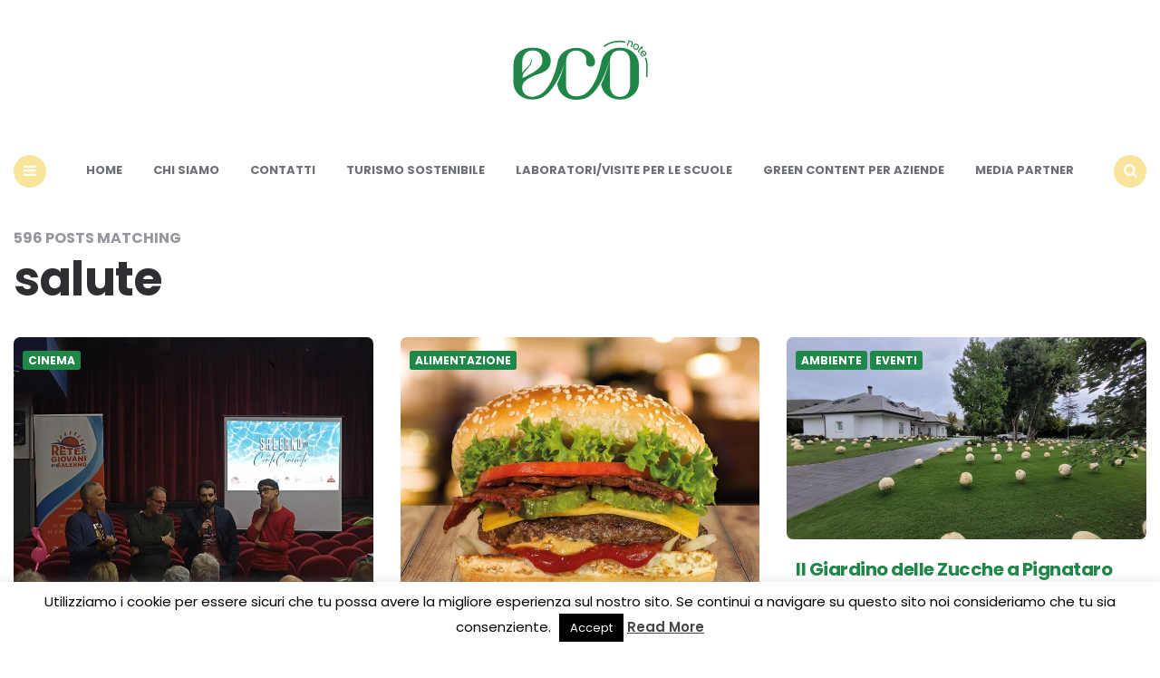

--- FILE ---
content_type: text/html; charset=UTF-8
request_url: https://www.econote.it/page/2/?s=salute&submit
body_size: 20445
content:
<!DOCTYPE html>
<html lang="it-IT">
<head>
<meta charset="UTF-8">
<meta name="viewport" content="width=device-width, initial-scale=1.0">
<link rel="profile" href="http://gmpg.org/xfn/11">

<link rel='preconnect' href='https://fonts.googleapis.com' />
<link rel='preconnect' href='https://fonts.gstatic.com' />
<meta http-equiv='x-dns-prefetch-control' content='on'>
<link rel='dns-prefetch' href='//fonts.googleapis.com' />
<link rel='dns-prefetch' href='//fonts.gstatic.com' />
<link rel='dns-prefetch' href='//s.gravatar.com' />
<link rel='dns-prefetch' href='//www.google-analytics.com' />
<meta name='robots' content='noindex, follow' />

	<!-- This site is optimized with the Yoast SEO plugin v24.0 - https://yoast.com/wordpress/plugins/seo/ -->
	<title>Si è cercato salute | Pagina 2 di 30 | Econote</title>
	<meta property="og:locale" content="it_IT" />
	<meta property="og:type" content="article" />
	<meta property="og:title" content="Si è cercato salute | Pagina 2 di 30 | Econote" />
	<meta property="og:url" content="https://www.econote.it/search/salute/" />
	<meta property="og:site_name" content="Econote" />
	<meta property="og:image" content="https://www.econote.it/wp-content/uploads/2023/03/cropped-logo_econote.png" />
	<meta property="og:image:width" content="302" />
	<meta property="og:image:height" content="151" />
	<meta property="og:image:type" content="image/png" />
	<script type="application/ld+json" class="yoast-schema-graph">{"@context":"https://schema.org","@graph":[{"@type":["CollectionPage","SearchResultsPage"],"@id":"https://www.econote.it/?s=salute","url":"https://www.econote.it/?s=salute","name":"Si è cercato salute | Pagina 2 di 30 | Econote","isPartOf":{"@id":"https://www.econote.it/#website"},"primaryImageOfPage":{"@id":"#primaryimage"},"image":{"@id":"#primaryimage"},"thumbnailUrl":"https://www.econote.it/wp-content/uploads/2025/10/foto-3.jpeg","breadcrumb":{"@id":"#breadcrumb"},"inLanguage":"it-IT"},{"@type":"ImageObject","inLanguage":"it-IT","@id":"#primaryimage","url":"https://www.econote.it/wp-content/uploads/2025/10/foto-3.jpeg","contentUrl":"https://www.econote.it/wp-content/uploads/2025/10/foto-3.jpeg","width":1600,"height":1201},{"@type":"BreadcrumbList","@id":"#breadcrumb","itemListElement":[{"@type":"ListItem","position":1,"name":"Home","item":"https://www.econote.it/"},{"@type":"ListItem","position":2,"name":"Hai cercato salute"}]},{"@type":"WebSite","@id":"https://www.econote.it/#website","url":"https://www.econote.it/","name":"Econote","description":"Storie da un mondo più verde","publisher":{"@id":"https://www.econote.it/#organization"},"potentialAction":[{"@type":"SearchAction","target":{"@type":"EntryPoint","urlTemplate":"https://www.econote.it/?s={search_term_string}"},"query-input":{"@type":"PropertyValueSpecification","valueRequired":true,"valueName":"search_term_string"}}],"inLanguage":"it-IT"},{"@type":"Organization","@id":"https://www.econote.it/#organization","name":"Econote","url":"https://www.econote.it/","logo":{"@type":"ImageObject","inLanguage":"it-IT","@id":"https://www.econote.it/#/schema/logo/image/","url":"https://www.econote.it/wp-content/uploads/2023/03/cropped-logo_econote.png","contentUrl":"https://www.econote.it/wp-content/uploads/2023/03/cropped-logo_econote.png","width":302,"height":151,"caption":"Econote"},"image":{"@id":"https://www.econote.it/#/schema/logo/image/"},"sameAs":["https://www.facebook.com/econote.it","https://x.com/econoteit","https://instagram.com/econoteit/","https://www.pinterest.com/econote/"]}]}</script>
	<!-- / Yoast SEO plugin. -->


<link rel='dns-prefetch' href='//static.addtoany.com' />
<link rel='dns-prefetch' href='//www.googletagmanager.com' />
<link rel='dns-prefetch' href='//fonts.googleapis.com' />
<link rel='dns-prefetch' href='//pagead2.googlesyndication.com' />
<link rel="alternate" type="application/rss+xml" title="Econote &raquo; Feed" href="https://www.econote.it/feed/" />
<link rel="alternate" type="application/rss+xml" title="Econote &raquo; Feed dei commenti" href="https://www.econote.it/comments/feed/" />
<link rel="alternate" type="application/rss+xml" title="Econote &raquo; Risultati della ricerca per i feed di &#8220;salute&#8221;" href="https://www.econote.it/search/salute/feed/rss2/" />
<style id='wp-img-auto-sizes-contain-inline-css' type='text/css'>
img:is([sizes=auto i],[sizes^="auto," i]){contain-intrinsic-size:3000px 1500px}
/*# sourceURL=wp-img-auto-sizes-contain-inline-css */
</style>
<style id='wp-emoji-styles-inline-css' type='text/css'>

	img.wp-smiley, img.emoji {
		display: inline !important;
		border: none !important;
		box-shadow: none !important;
		height: 1em !important;
		width: 1em !important;
		margin: 0 0.07em !important;
		vertical-align: -0.1em !important;
		background: none !important;
		padding: 0 !important;
	}
/*# sourceURL=wp-emoji-styles-inline-css */
</style>
<style id='wp-block-library-inline-css' type='text/css'>
:root{--wp-block-synced-color:#7a00df;--wp-block-synced-color--rgb:122,0,223;--wp-bound-block-color:var(--wp-block-synced-color);--wp-editor-canvas-background:#ddd;--wp-admin-theme-color:#007cba;--wp-admin-theme-color--rgb:0,124,186;--wp-admin-theme-color-darker-10:#006ba1;--wp-admin-theme-color-darker-10--rgb:0,107,160.5;--wp-admin-theme-color-darker-20:#005a87;--wp-admin-theme-color-darker-20--rgb:0,90,135;--wp-admin-border-width-focus:2px}@media (min-resolution:192dpi){:root{--wp-admin-border-width-focus:1.5px}}.wp-element-button{cursor:pointer}:root .has-very-light-gray-background-color{background-color:#eee}:root .has-very-dark-gray-background-color{background-color:#313131}:root .has-very-light-gray-color{color:#eee}:root .has-very-dark-gray-color{color:#313131}:root .has-vivid-green-cyan-to-vivid-cyan-blue-gradient-background{background:linear-gradient(135deg,#00d084,#0693e3)}:root .has-purple-crush-gradient-background{background:linear-gradient(135deg,#34e2e4,#4721fb 50%,#ab1dfe)}:root .has-hazy-dawn-gradient-background{background:linear-gradient(135deg,#faaca8,#dad0ec)}:root .has-subdued-olive-gradient-background{background:linear-gradient(135deg,#fafae1,#67a671)}:root .has-atomic-cream-gradient-background{background:linear-gradient(135deg,#fdd79a,#004a59)}:root .has-nightshade-gradient-background{background:linear-gradient(135deg,#330968,#31cdcf)}:root .has-midnight-gradient-background{background:linear-gradient(135deg,#020381,#2874fc)}:root{--wp--preset--font-size--normal:16px;--wp--preset--font-size--huge:42px}.has-regular-font-size{font-size:1em}.has-larger-font-size{font-size:2.625em}.has-normal-font-size{font-size:var(--wp--preset--font-size--normal)}.has-huge-font-size{font-size:var(--wp--preset--font-size--huge)}.has-text-align-center{text-align:center}.has-text-align-left{text-align:left}.has-text-align-right{text-align:right}.has-fit-text{white-space:nowrap!important}#end-resizable-editor-section{display:none}.aligncenter{clear:both}.items-justified-left{justify-content:flex-start}.items-justified-center{justify-content:center}.items-justified-right{justify-content:flex-end}.items-justified-space-between{justify-content:space-between}.screen-reader-text{border:0;clip-path:inset(50%);height:1px;margin:-1px;overflow:hidden;padding:0;position:absolute;width:1px;word-wrap:normal!important}.screen-reader-text:focus{background-color:#ddd;clip-path:none;color:#444;display:block;font-size:1em;height:auto;left:5px;line-height:normal;padding:15px 23px 14px;text-decoration:none;top:5px;width:auto;z-index:100000}html :where(.has-border-color){border-style:solid}html :where([style*=border-top-color]){border-top-style:solid}html :where([style*=border-right-color]){border-right-style:solid}html :where([style*=border-bottom-color]){border-bottom-style:solid}html :where([style*=border-left-color]){border-left-style:solid}html :where([style*=border-width]){border-style:solid}html :where([style*=border-top-width]){border-top-style:solid}html :where([style*=border-right-width]){border-right-style:solid}html :where([style*=border-bottom-width]){border-bottom-style:solid}html :where([style*=border-left-width]){border-left-style:solid}html :where(img[class*=wp-image-]){height:auto;max-width:100%}:where(figure){margin:0 0 1em}html :where(.is-position-sticky){--wp-admin--admin-bar--position-offset:var(--wp-admin--admin-bar--height,0px)}@media screen and (max-width:600px){html :where(.is-position-sticky){--wp-admin--admin-bar--position-offset:0px}}

/*# sourceURL=wp-block-library-inline-css */
</style><style id='wp-block-heading-inline-css' type='text/css'>
h1:where(.wp-block-heading).has-background,h2:where(.wp-block-heading).has-background,h3:where(.wp-block-heading).has-background,h4:where(.wp-block-heading).has-background,h5:where(.wp-block-heading).has-background,h6:where(.wp-block-heading).has-background{padding:1.25em 2.375em}h1.has-text-align-left[style*=writing-mode]:where([style*=vertical-lr]),h1.has-text-align-right[style*=writing-mode]:where([style*=vertical-rl]),h2.has-text-align-left[style*=writing-mode]:where([style*=vertical-lr]),h2.has-text-align-right[style*=writing-mode]:where([style*=vertical-rl]),h3.has-text-align-left[style*=writing-mode]:where([style*=vertical-lr]),h3.has-text-align-right[style*=writing-mode]:where([style*=vertical-rl]),h4.has-text-align-left[style*=writing-mode]:where([style*=vertical-lr]),h4.has-text-align-right[style*=writing-mode]:where([style*=vertical-rl]),h5.has-text-align-left[style*=writing-mode]:where([style*=vertical-lr]),h5.has-text-align-right[style*=writing-mode]:where([style*=vertical-rl]),h6.has-text-align-left[style*=writing-mode]:where([style*=vertical-lr]),h6.has-text-align-right[style*=writing-mode]:where([style*=vertical-rl]){rotate:180deg}
/*# sourceURL=https://www.econote.it/wp-includes/blocks/heading/style.min.css */
</style>
<style id='wp-block-paragraph-inline-css' type='text/css'>
.is-small-text{font-size:.875em}.is-regular-text{font-size:1em}.is-large-text{font-size:2.25em}.is-larger-text{font-size:3em}.has-drop-cap:not(:focus):first-letter{float:left;font-size:8.4em;font-style:normal;font-weight:100;line-height:.68;margin:.05em .1em 0 0;text-transform:uppercase}body.rtl .has-drop-cap:not(:focus):first-letter{float:none;margin-left:.1em}p.has-drop-cap.has-background{overflow:hidden}:root :where(p.has-background){padding:1.25em 2.375em}:where(p.has-text-color:not(.has-link-color)) a{color:inherit}p.has-text-align-left[style*="writing-mode:vertical-lr"],p.has-text-align-right[style*="writing-mode:vertical-rl"]{rotate:180deg}
/*# sourceURL=https://www.econote.it/wp-includes/blocks/paragraph/style.min.css */
</style>
<style id='wp-block-quote-inline-css' type='text/css'>
.wp-block-quote{box-sizing:border-box;overflow-wrap:break-word}.wp-block-quote.is-large:where(:not(.is-style-plain)),.wp-block-quote.is-style-large:where(:not(.is-style-plain)){margin-bottom:1em;padding:0 1em}.wp-block-quote.is-large:where(:not(.is-style-plain)) p,.wp-block-quote.is-style-large:where(:not(.is-style-plain)) p{font-size:1.5em;font-style:italic;line-height:1.6}.wp-block-quote.is-large:where(:not(.is-style-plain)) cite,.wp-block-quote.is-large:where(:not(.is-style-plain)) footer,.wp-block-quote.is-style-large:where(:not(.is-style-plain)) cite,.wp-block-quote.is-style-large:where(:not(.is-style-plain)) footer{font-size:1.125em;text-align:right}.wp-block-quote>cite{display:block}
/*# sourceURL=https://www.econote.it/wp-includes/blocks/quote/style.min.css */
</style>
<style id='global-styles-inline-css' type='text/css'>
:root{--wp--preset--aspect-ratio--square: 1;--wp--preset--aspect-ratio--4-3: 4/3;--wp--preset--aspect-ratio--3-4: 3/4;--wp--preset--aspect-ratio--3-2: 3/2;--wp--preset--aspect-ratio--2-3: 2/3;--wp--preset--aspect-ratio--16-9: 16/9;--wp--preset--aspect-ratio--9-16: 9/16;--wp--preset--color--black: #000000;--wp--preset--color--cyan-bluish-gray: #abb8c3;--wp--preset--color--white: #ffffff;--wp--preset--color--pale-pink: #f78da7;--wp--preset--color--vivid-red: #cf2e2e;--wp--preset--color--luminous-vivid-orange: #ff6900;--wp--preset--color--luminous-vivid-amber: #fcb900;--wp--preset--color--light-green-cyan: #7bdcb5;--wp--preset--color--vivid-green-cyan: #00d084;--wp--preset--color--pale-cyan-blue: #8ed1fc;--wp--preset--color--vivid-cyan-blue: #0693e3;--wp--preset--color--vivid-purple: #9b51e0;--wp--preset--color--theme-color-one: #f9e49b;--wp--preset--color--theme-color-two: #1f8748;--wp--preset--color--theme-color-three: #f8b195;--wp--preset--color--theme-color-four: #c06c84;--wp--preset--color--very-dark-grey: #2e2f33;--wp--preset--color--dark-grey: #45464b;--wp--preset--color--medium-grey: #94979e;--wp--preset--color--light-grey: #D3D3D3;--wp--preset--gradient--vivid-cyan-blue-to-vivid-purple: linear-gradient(135deg,rgb(6,147,227) 0%,rgb(155,81,224) 100%);--wp--preset--gradient--light-green-cyan-to-vivid-green-cyan: linear-gradient(135deg,rgb(122,220,180) 0%,rgb(0,208,130) 100%);--wp--preset--gradient--luminous-vivid-amber-to-luminous-vivid-orange: linear-gradient(135deg,rgb(252,185,0) 0%,rgb(255,105,0) 100%);--wp--preset--gradient--luminous-vivid-orange-to-vivid-red: linear-gradient(135deg,rgb(255,105,0) 0%,rgb(207,46,46) 100%);--wp--preset--gradient--very-light-gray-to-cyan-bluish-gray: linear-gradient(135deg,rgb(238,238,238) 0%,rgb(169,184,195) 100%);--wp--preset--gradient--cool-to-warm-spectrum: linear-gradient(135deg,rgb(74,234,220) 0%,rgb(151,120,209) 20%,rgb(207,42,186) 40%,rgb(238,44,130) 60%,rgb(251,105,98) 80%,rgb(254,248,76) 100%);--wp--preset--gradient--blush-light-purple: linear-gradient(135deg,rgb(255,206,236) 0%,rgb(152,150,240) 100%);--wp--preset--gradient--blush-bordeaux: linear-gradient(135deg,rgb(254,205,165) 0%,rgb(254,45,45) 50%,rgb(107,0,62) 100%);--wp--preset--gradient--luminous-dusk: linear-gradient(135deg,rgb(255,203,112) 0%,rgb(199,81,192) 50%,rgb(65,88,208) 100%);--wp--preset--gradient--pale-ocean: linear-gradient(135deg,rgb(255,245,203) 0%,rgb(182,227,212) 50%,rgb(51,167,181) 100%);--wp--preset--gradient--electric-grass: linear-gradient(135deg,rgb(202,248,128) 0%,rgb(113,206,126) 100%);--wp--preset--gradient--midnight: linear-gradient(135deg,rgb(2,3,129) 0%,rgb(40,116,252) 100%);--wp--preset--font-size--small: 13px;--wp--preset--font-size--medium: 20px;--wp--preset--font-size--large: 36px;--wp--preset--font-size--x-large: 42px;--wp--preset--spacing--20: 0.44rem;--wp--preset--spacing--30: 0.67rem;--wp--preset--spacing--40: 1rem;--wp--preset--spacing--50: 1.5rem;--wp--preset--spacing--60: 2.25rem;--wp--preset--spacing--70: 3.38rem;--wp--preset--spacing--80: 5.06rem;--wp--preset--shadow--natural: 6px 6px 9px rgba(0, 0, 0, 0.2);--wp--preset--shadow--deep: 12px 12px 50px rgba(0, 0, 0, 0.4);--wp--preset--shadow--sharp: 6px 6px 0px rgba(0, 0, 0, 0.2);--wp--preset--shadow--outlined: 6px 6px 0px -3px rgb(255, 255, 255), 6px 6px rgb(0, 0, 0);--wp--preset--shadow--crisp: 6px 6px 0px rgb(0, 0, 0);}:where(.is-layout-flex){gap: 0.5em;}:where(.is-layout-grid){gap: 0.5em;}body .is-layout-flex{display: flex;}.is-layout-flex{flex-wrap: wrap;align-items: center;}.is-layout-flex > :is(*, div){margin: 0;}body .is-layout-grid{display: grid;}.is-layout-grid > :is(*, div){margin: 0;}:where(.wp-block-columns.is-layout-flex){gap: 2em;}:where(.wp-block-columns.is-layout-grid){gap: 2em;}:where(.wp-block-post-template.is-layout-flex){gap: 1.25em;}:where(.wp-block-post-template.is-layout-grid){gap: 1.25em;}.has-black-color{color: var(--wp--preset--color--black) !important;}.has-cyan-bluish-gray-color{color: var(--wp--preset--color--cyan-bluish-gray) !important;}.has-white-color{color: var(--wp--preset--color--white) !important;}.has-pale-pink-color{color: var(--wp--preset--color--pale-pink) !important;}.has-vivid-red-color{color: var(--wp--preset--color--vivid-red) !important;}.has-luminous-vivid-orange-color{color: var(--wp--preset--color--luminous-vivid-orange) !important;}.has-luminous-vivid-amber-color{color: var(--wp--preset--color--luminous-vivid-amber) !important;}.has-light-green-cyan-color{color: var(--wp--preset--color--light-green-cyan) !important;}.has-vivid-green-cyan-color{color: var(--wp--preset--color--vivid-green-cyan) !important;}.has-pale-cyan-blue-color{color: var(--wp--preset--color--pale-cyan-blue) !important;}.has-vivid-cyan-blue-color{color: var(--wp--preset--color--vivid-cyan-blue) !important;}.has-vivid-purple-color{color: var(--wp--preset--color--vivid-purple) !important;}.has-black-background-color{background-color: var(--wp--preset--color--black) !important;}.has-cyan-bluish-gray-background-color{background-color: var(--wp--preset--color--cyan-bluish-gray) !important;}.has-white-background-color{background-color: var(--wp--preset--color--white) !important;}.has-pale-pink-background-color{background-color: var(--wp--preset--color--pale-pink) !important;}.has-vivid-red-background-color{background-color: var(--wp--preset--color--vivid-red) !important;}.has-luminous-vivid-orange-background-color{background-color: var(--wp--preset--color--luminous-vivid-orange) !important;}.has-luminous-vivid-amber-background-color{background-color: var(--wp--preset--color--luminous-vivid-amber) !important;}.has-light-green-cyan-background-color{background-color: var(--wp--preset--color--light-green-cyan) !important;}.has-vivid-green-cyan-background-color{background-color: var(--wp--preset--color--vivid-green-cyan) !important;}.has-pale-cyan-blue-background-color{background-color: var(--wp--preset--color--pale-cyan-blue) !important;}.has-vivid-cyan-blue-background-color{background-color: var(--wp--preset--color--vivid-cyan-blue) !important;}.has-vivid-purple-background-color{background-color: var(--wp--preset--color--vivid-purple) !important;}.has-black-border-color{border-color: var(--wp--preset--color--black) !important;}.has-cyan-bluish-gray-border-color{border-color: var(--wp--preset--color--cyan-bluish-gray) !important;}.has-white-border-color{border-color: var(--wp--preset--color--white) !important;}.has-pale-pink-border-color{border-color: var(--wp--preset--color--pale-pink) !important;}.has-vivid-red-border-color{border-color: var(--wp--preset--color--vivid-red) !important;}.has-luminous-vivid-orange-border-color{border-color: var(--wp--preset--color--luminous-vivid-orange) !important;}.has-luminous-vivid-amber-border-color{border-color: var(--wp--preset--color--luminous-vivid-amber) !important;}.has-light-green-cyan-border-color{border-color: var(--wp--preset--color--light-green-cyan) !important;}.has-vivid-green-cyan-border-color{border-color: var(--wp--preset--color--vivid-green-cyan) !important;}.has-pale-cyan-blue-border-color{border-color: var(--wp--preset--color--pale-cyan-blue) !important;}.has-vivid-cyan-blue-border-color{border-color: var(--wp--preset--color--vivid-cyan-blue) !important;}.has-vivid-purple-border-color{border-color: var(--wp--preset--color--vivid-purple) !important;}.has-vivid-cyan-blue-to-vivid-purple-gradient-background{background: var(--wp--preset--gradient--vivid-cyan-blue-to-vivid-purple) !important;}.has-light-green-cyan-to-vivid-green-cyan-gradient-background{background: var(--wp--preset--gradient--light-green-cyan-to-vivid-green-cyan) !important;}.has-luminous-vivid-amber-to-luminous-vivid-orange-gradient-background{background: var(--wp--preset--gradient--luminous-vivid-amber-to-luminous-vivid-orange) !important;}.has-luminous-vivid-orange-to-vivid-red-gradient-background{background: var(--wp--preset--gradient--luminous-vivid-orange-to-vivid-red) !important;}.has-very-light-gray-to-cyan-bluish-gray-gradient-background{background: var(--wp--preset--gradient--very-light-gray-to-cyan-bluish-gray) !important;}.has-cool-to-warm-spectrum-gradient-background{background: var(--wp--preset--gradient--cool-to-warm-spectrum) !important;}.has-blush-light-purple-gradient-background{background: var(--wp--preset--gradient--blush-light-purple) !important;}.has-blush-bordeaux-gradient-background{background: var(--wp--preset--gradient--blush-bordeaux) !important;}.has-luminous-dusk-gradient-background{background: var(--wp--preset--gradient--luminous-dusk) !important;}.has-pale-ocean-gradient-background{background: var(--wp--preset--gradient--pale-ocean) !important;}.has-electric-grass-gradient-background{background: var(--wp--preset--gradient--electric-grass) !important;}.has-midnight-gradient-background{background: var(--wp--preset--gradient--midnight) !important;}.has-small-font-size{font-size: var(--wp--preset--font-size--small) !important;}.has-medium-font-size{font-size: var(--wp--preset--font-size--medium) !important;}.has-large-font-size{font-size: var(--wp--preset--font-size--large) !important;}.has-x-large-font-size{font-size: var(--wp--preset--font-size--x-large) !important;}
/*# sourceURL=global-styles-inline-css */
</style>

<style id='classic-theme-styles-inline-css' type='text/css'>
/*! This file is auto-generated */
.wp-block-button__link{color:#fff;background-color:#32373c;border-radius:9999px;box-shadow:none;text-decoration:none;padding:calc(.667em + 2px) calc(1.333em + 2px);font-size:1.125em}.wp-block-file__button{background:#32373c;color:#fff;text-decoration:none}
/*# sourceURL=/wp-includes/css/classic-themes.min.css */
</style>
<link rel='stylesheet' id='titan-adminbar-styles-css' href='https://www.econote.it/wp-content/plugins/anti-spam/assets/css/admin-bar.css?ver=7.3.5' type='text/css' media='all' />
<link rel='stylesheet' id='contact-form-7-css' href='https://www.econote.it/wp-content/plugins/contact-form-7/includes/css/styles.css?ver=6.0.6' type='text/css' media='all' />
<link rel='stylesheet' id='cookie-law-info-css' href='https://www.econote.it/wp-content/plugins/cookie-law-info/legacy/public/css/cookie-law-info-public.css?ver=3.2.8' type='text/css' media='all' />
<link rel='stylesheet' id='cookie-law-info-gdpr-css' href='https://www.econote.it/wp-content/plugins/cookie-law-info/legacy/public/css/cookie-law-info-gdpr.css?ver=3.2.8' type='text/css' media='all' />
<link rel='stylesheet' id='carrino-reset-css' href='https://www.econote.it/wp-content/themes/carrino/css/normalize.css?ver=1.0.0' type='text/css' media='all' />
<link rel='stylesheet' id='fontello-css' href='https://www.econote.it/wp-content/themes/carrino/css/fontello/css/fontello.css' type='text/css' media='all' />
<link rel='stylesheet' id='carrino-google-font-poppins-css' href='https://fonts.googleapis.com/css2?family=Poppins%3Aital%2Cwght%400%2C400%3B0%2C500%3B0%2C600%3B0%2C700%3B0%2C800%3B1%2C400%3B1%2C600%3B1%2C700&#038;display=swap&#038;ver=1.0.0' type='text/css' media='all' />
<link rel='stylesheet' id='carrino-style-css' href='https://www.econote.it/wp-content/themes/carrino/style.css?ver=1.8.1' type='text/css' media='all' />
<link rel='stylesheet' id='carrino-gutenberg-css' href='https://www.econote.it/wp-content/themes/carrino/css/gutenberg.css?ver=1.0.0' type='text/css' media='all' />
<link rel='stylesheet' id='addtoany-css' href='https://www.econote.it/wp-content/plugins/add-to-any/addtoany.min.css?ver=1.16' type='text/css' media='all' />
<link rel='stylesheet' id='penci-recipe-css-css' href='https://www.econote.it/wp-content/plugins/penci-recipe/css/recipe.css?ver=3.3' type='text/css' media='all' />
<script type="text/javascript" id="addtoany-core-js-before">
/* <![CDATA[ */
window.a2a_config=window.a2a_config||{};a2a_config.callbacks=[];a2a_config.overlays=[];a2a_config.templates={};a2a_localize = {
	Share: "Condividi",
	Save: "Salva",
	Subscribe: "Abbonati",
	Email: "Email",
	Bookmark: "Segnalibro",
	ShowAll: "espandi",
	ShowLess: "comprimi",
	FindServices: "Trova servizi",
	FindAnyServiceToAddTo: "Trova subito un servizio da aggiungere",
	PoweredBy: "Powered by",
	ShareViaEmail: "Condividi via email",
	SubscribeViaEmail: "Iscriviti via email",
	BookmarkInYourBrowser: "Aggiungi ai segnalibri",
	BookmarkInstructions: "Premi Ctrl+D o \u2318+D per mettere questa pagina nei preferiti",
	AddToYourFavorites: "Aggiungi ai favoriti",
	SendFromWebOrProgram: "Invia da qualsiasi indirizzo email o programma di posta elettronica",
	EmailProgram: "Programma di posta elettronica",
	More: "Di più&#8230;",
	ThanksForSharing: "Grazie per la condivisione!",
	ThanksForFollowing: "Thanks for following!"
};


//# sourceURL=addtoany-core-js-before
/* ]]> */
</script>
<script type="text/javascript" defer src="https://static.addtoany.com/menu/page.js" id="addtoany-core-js"></script>
<script type="text/javascript" src="https://www.econote.it/wp-includes/js/jquery/jquery.min.js?ver=3.7.1" id="jquery-core-js"></script>
<script type="text/javascript" src="https://www.econote.it/wp-includes/js/jquery/jquery-migrate.min.js?ver=3.4.1" id="jquery-migrate-js"></script>
<script type="text/javascript" defer src="https://www.econote.it/wp-content/plugins/add-to-any/addtoany.min.js?ver=1.1" id="addtoany-jquery-js"></script>
<script type="text/javascript" id="cookie-law-info-js-extra">
/* <![CDATA[ */
var Cli_Data = {"nn_cookie_ids":[],"cookielist":[],"non_necessary_cookies":[],"ccpaEnabled":"","ccpaRegionBased":"","ccpaBarEnabled":"","strictlyEnabled":["necessary","obligatoire"],"ccpaType":"gdpr","js_blocking":"","custom_integration":"","triggerDomRefresh":"","secure_cookies":""};
var cli_cookiebar_settings = {"animate_speed_hide":"500","animate_speed_show":"500","background":"#fff","border":"#444","border_on":"","button_1_button_colour":"#000","button_1_button_hover":"#000000","button_1_link_colour":"#fff","button_1_as_button":"1","button_1_new_win":"","button_2_button_colour":"#333","button_2_button_hover":"#292929","button_2_link_colour":"#444","button_2_as_button":"","button_2_hidebar":"1","button_3_button_colour":"#000","button_3_button_hover":"#000000","button_3_link_colour":"#fff","button_3_as_button":"1","button_3_new_win":"","button_4_button_colour":"#000","button_4_button_hover":"#000000","button_4_link_colour":"#fff","button_4_as_button":"1","button_7_button_colour":"#61a229","button_7_button_hover":"#4e8221","button_7_link_colour":"#fff","button_7_as_button":"1","button_7_new_win":"","font_family":"inherit","header_fix":"","notify_animate_hide":"1","notify_animate_show":"","notify_div_id":"#cookie-law-info-bar","notify_position_horizontal":"left","notify_position_vertical":"bottom","scroll_close":"1","scroll_close_reload":"","accept_close_reload":"","reject_close_reload":"","showagain_tab":"1","showagain_background":"#fff","showagain_border":"#000","showagain_div_id":"#cookie-law-info-again","showagain_x_position":"100px","text":"#000","show_once_yn":"1","show_once":"10000","logging_on":"","as_popup":"","popup_overlay":"1","bar_heading_text":"","cookie_bar_as":"banner","popup_showagain_position":"bottom-right","widget_position":"left"};
var log_object = {"ajax_url":"https://www.econote.it/wp-admin/admin-ajax.php"};
//# sourceURL=cookie-law-info-js-extra
/* ]]> */
</script>
<script type="text/javascript" src="https://www.econote.it/wp-content/plugins/cookie-law-info/legacy/public/js/cookie-law-info-public.js?ver=3.2.8" id="cookie-law-info-js"></script>
<script type="text/javascript" src="https://www.econote.it/wp-content/themes/carrino/js/main.js?ver=1.0.0" id="carrino-main-js"></script>

<!-- Snippet del tag Google (gtag.js) aggiunto da Site Kit -->
<!-- Snippet Google Analytics aggiunto da Site Kit -->
<script type="text/javascript" src="https://www.googletagmanager.com/gtag/js?id=GT-K4LKZDP" id="google_gtagjs-js" async></script>
<script type="text/javascript" id="google_gtagjs-js-after">
/* <![CDATA[ */
window.dataLayer = window.dataLayer || [];function gtag(){dataLayer.push(arguments);}
gtag("set","linker",{"domains":["www.econote.it"]});
gtag("js", new Date());
gtag("set", "developer_id.dZTNiMT", true);
gtag("config", "GT-K4LKZDP");
//# sourceURL=google_gtagjs-js-after
/* ]]> */
</script>
<link rel="https://api.w.org/" href="https://www.econote.it/wp-json/" /><link rel="EditURI" type="application/rsd+xml" title="RSD" href="https://www.econote.it/xmlrpc.php?rsd" />
<meta name="generator" content="WordPress 6.9" />
<meta name="generator" content="Site Kit by Google 1.170.0" />

<style type="text/css" id="carrino-custom-css-vars">
:root {
--theme-color-1:#f9e49b;
--theme-color-2:#1f8748;
--link-color:#1f8748;
--link-hover-color:#409f6d;
--primary-nav-link-hover-color:#1f8748;
--primary-nav-submenu-link-hover-color:#1f8748;
--entry-title-link-color:#1f8748;
--entry-meta-link-color:#1f8748;
--widget-link-color:#1f8748;
}
</style>


<!-- Meta tag Google AdSense aggiunti da Site Kit -->
<meta name="google-adsense-platform-account" content="ca-host-pub-2644536267352236">
<meta name="google-adsense-platform-domain" content="sitekit.withgoogle.com">
<!-- Fine dei meta tag Google AdSense aggiunti da Site Kit -->

<!-- Meta Pixel Code -->
<script type='text/javascript'>
!function(f,b,e,v,n,t,s){if(f.fbq)return;n=f.fbq=function(){n.callMethod?
n.callMethod.apply(n,arguments):n.queue.push(arguments)};if(!f._fbq)f._fbq=n;
n.push=n;n.loaded=!0;n.version='2.0';n.queue=[];t=b.createElement(e);t.async=!0;
t.src=v;s=b.getElementsByTagName(e)[0];s.parentNode.insertBefore(t,s)}(window,
document,'script','https://connect.facebook.net/en_US/fbevents.js?v=next');
</script>
<!-- End Meta Pixel Code -->

      <script type='text/javascript'>
        var url = window.location.origin + '?ob=open-bridge';
        fbq('set', 'openbridge', '1267052680103240', url);
      </script>
    <script type='text/javascript'>fbq('init', '1267052680103240', {}, {
    "agent": "wordpress-6.9-3.0.16"
})</script><script type='text/javascript'>
    fbq('track', 'PageView', []);
  </script>
<!-- Meta Pixel Code -->
<noscript>
<img height="1" width="1" style="display:none" alt="fbpx"
src="https://www.facebook.com/tr?id=1267052680103240&ev=PageView&noscript=1" />
</noscript>
<!-- End Meta Pixel Code -->

<!-- Snippet Google AdSense aggiunto da Site Kit -->
<script type="text/javascript" async="async" src="https://pagead2.googlesyndication.com/pagead/js/adsbygoogle.js?client=ca-pub-1451028472208181&amp;host=ca-host-pub-2644536267352236" crossorigin="anonymous"></script>

<!-- Termina lo snippet Google AdSense aggiunto da Site Kit -->
	<style type="text/css">
																																																																																																			</style>
	<link rel="icon" href="https://www.econote.it/wp-content/uploads/2023/03/cropped-favicon-32x32.png" sizes="32x32" />
<link rel="icon" href="https://www.econote.it/wp-content/uploads/2023/03/cropped-favicon-192x192.png" sizes="192x192" />
<link rel="apple-touch-icon" href="https://www.econote.it/wp-content/uploads/2023/03/cropped-favicon-180x180.png" />
<meta name="msapplication-TileImage" content="https://www.econote.it/wp-content/uploads/2023/03/cropped-favicon-270x270.png" />

</head>


<body class="search search-results paged wp-custom-logo paged-2 search-paged-2 wp-theme-carrino">
	
	<!-- fade the body when slide menu is active -->
	<div class="body-fade"></div>

	
	
	<header id="site-header" class="site-header default nav-uppercase">

		<div class="container header-layout-wrapper">

			
			<span class="toggle toggle-menu mobile-only">
				<span><i class="icon-menu-1"></i></span><span class="screen-reader-text">Menu</span>
			</span>


	
				<div class="logo-wrapper faux-heading"><span class="screen-reader-text">Econote</span><a href="https://www.econote.it/" class="custom-logo-link" rel="home"><img src="https://www.econote.it/wp-content/uploads/2023/03/cropped-logo_econote.png" alt="Econote" class="custom-logo" /></a></div>
					<span class="toggle toggle-search mobile-only"><span><i class="icon-search"></i></span><span class="screen-reader-text">Search</span></span>


					
		</div>
			
		<nav class="menu-primary-navigation-container"><ul id="primary-nav" class="primary-nav"><li class="toggle toggle-menu alignleft"><span><i class="icon-menu-1"></i></span><span class="screen-reader-text">Menu</span></li><li id="menu-item-51427" class="menu-item menu-item-type-custom menu-item-object-custom menu-item-home menu-item-51427"><a href="https://www.econote.it">Home</a></li>
<li id="menu-item-51339" class="menu-item menu-item-type-post_type menu-item-object-page menu-item-51339"><a href="https://www.econote.it/chisiamo/">Chi siamo</a></li>
<li id="menu-item-51340" class="menu-item menu-item-type-post_type menu-item-object-page menu-item-51340"><a href="https://www.econote.it/contatti/">Contatti</a></li>
<li id="menu-item-51362" class="menu-item menu-item-type-post_type menu-item-object-page menu-item-51362"><a href="https://www.econote.it/turismo-sostenibile-in-campania/">Turismo sostenibile</a></li>
<li id="menu-item-51360" class="menu-item menu-item-type-post_type menu-item-object-page menu-item-51360"><a href="https://www.econote.it/laboratori-per-le-scuole/">Laboratori/Visite per le scuole</a></li>
<li id="menu-item-51361" class="menu-item menu-item-type-post_type menu-item-object-page menu-item-51361"><a href="https://www.econote.it/publiredazionali-per-aziende/">Green content per aziende</a></li>
<li id="menu-item-60302" class="menu-item menu-item-type-post_type menu-item-object-page menu-item-60302"><a href="https://www.econote.it/media-partner/">Media Partner</a></li>
<li class="toggle toggle-search alignright"><span><i class="icon-search"></i></span><span class="screen-reader-text">Search</span></li></ul></nav>
	</header><!-- .site-header -->

	<!-- site search -->
	<div class="site-search">
		<i class="icon-cancel toggle-search"></i>
		

<form role="search" method="get" class="search-form" action="https://www.econote.it/">
	<label for="search-form-697389f97933d">
		<span class="screen-reader-text">Search for:</span>
	</label>
	<input type="search" id="search-form-697389f97933d" class="search-field" placeholder="Search and press Enter" value="salute" name="s" />
	<button type="submit" class="search-submit"><i class="icon-search"></i><span class="screen-reader-text">Search</span></button>
</form>
	</div>

	
<aside class="mobile-navigation slide-menu sidebar" aria-label="Blog Sidebar">
		<span class="close-menu"><i class="icon-cancel"></i></span>
		
		<nav class="primary-nav-sidebar-wrapper mobile-only"><ul id="primary-nav-sidebar" class="primary-nav-sidebar"><li class="menu-item menu-item-type-custom menu-item-object-custom menu-item-home menu-item-51427"><a href="https://www.econote.it">Home</a><span class="expand"></span></li>
<li class="menu-item menu-item-type-post_type menu-item-object-page menu-item-51339"><a href="https://www.econote.it/chisiamo/">Chi siamo</a><span class="expand"></span></li>
<li class="menu-item menu-item-type-post_type menu-item-object-page menu-item-51340"><a href="https://www.econote.it/contatti/">Contatti</a><span class="expand"></span></li>
<li class="menu-item menu-item-type-post_type menu-item-object-page menu-item-51362"><a href="https://www.econote.it/turismo-sostenibile-in-campania/">Turismo sostenibile</a><span class="expand"></span></li>
<li class="menu-item menu-item-type-post_type menu-item-object-page menu-item-51360"><a href="https://www.econote.it/laboratori-per-le-scuole/">Laboratori/Visite per le scuole</a><span class="expand"></span></li>
<li class="menu-item menu-item-type-post_type menu-item-object-page menu-item-51361"><a href="https://www.econote.it/publiredazionali-per-aziende/">Green content per aziende</a><span class="expand"></span></li>
<li class="menu-item menu-item-type-post_type menu-item-object-page menu-item-60302"><a href="https://www.econote.it/media-partner/">Media Partner</a><span class="expand"></span></li>
</ul></nav><section id="search-2" class="widget widget_search"><h3 class="widget-title">Cerca</h3>

<form role="search" method="get" class="search-form" action="https://www.econote.it/">
	<label for="search-form-697389f979b1e">
		<span class="screen-reader-text">Search for:</span>
	</label>
	<input type="search" id="search-form-697389f979b1e" class="search-field" placeholder="Search and press Enter" value="salute" name="s" />
	<button type="submit" class="search-submit"><i class="icon-search"></i><span class="screen-reader-text">Search</span></button>
</form>
</section><section id="text-56" class="widget widget_text">			<div class="textwidget"><p><a href="https://www.dronitaly.it/it/"><img decoding="async" src="https://www.econote.it/wp-content/uploads/2025/06/banner-Dronitaly-800-x-800-px.png" /></a></p>
</div>
		</section><section id="text-55" class="widget widget_text">			<div class="textwidget"><p><a href="http://www.e-charge.show/"><img decoding="async" src="https://www.econote.it/wp-content/uploads/2025/06/2025_E-CHARGE_logo_NEW.jpg" /></a></p>
</div>
		</section><section id="text-54" class="widget widget_text">			<div class="textwidget"><p><a href="https://traffic.show/"><img decoding="async" src="https://www.econote.it/wp-content/uploads/2025/06/2025_TRAFFIC_Logo.png" /></a></p>
</div>
		</section><section id="text-48" class="widget widget_text">			<div class="textwidget"><p><a href="https://www.accadueo.com/it/"><img decoding="async" src="https://www.econote.it/wp-content/uploads/2025/02/banner-Accadueo-2025-800-x-800-px.png" /></a></p>
</div>
		</section><section id="text-52" class="widget widget_text">			<div class="textwidget"><p><a href="https://italiangeothermal.com/"><img decoding="async" src="https://www.econote.it/wp-content/uploads/2024/12/logo-geotermia-cornice-400x400-px.png" /></a></p>
</div>
		</section><section id="text-51" class="widget widget_text">			<div class="textwidget"><p><a href="https://www.ch4expo.it/it/"><img decoding="async" src="https://www.econote.it/wp-content/uploads/2024/10/logo-bioch4forum-800x800-px-1.png" /></a></p>
</div>
		</section><section id="text-49" class="widget widget_text">			<div class="textwidget"><p><a href="https://fuelingtomorrow.it/it/"><img decoding="async" src="https://www.econote.it/wp-content/uploads/2024/03/logo-FT-800x800-px.png" /></a></p>
</div>
		</section><section id="text-50" class="widget widget_text">			<div class="textwidget"><p><a href="https://www.dronitaly.it/it/"><img decoding="async" src="https://www.econote.it/wp-content/uploads/2024/03/logo-Dronitaly-800x800-px.png" /></a></p>
</div>
		</section>
		<section id="recent-posts-2" class="widget widget_recent_entries">
		<h3 class="widget-title">Articoli recenti</h3>
		<ul>
											<li>
					<a href="https://www.econote.it/2026/01/23/fotovoltaico-da-balcone-servono-davvero-permessi-la-guida-alla-normativa/">Fotovoltaico da balcone: servono davvero permessi? La guida alla normativa</a>
									</li>
											<li>
					<a href="https://www.econote.it/2026/01/22/aipo-ed-est-sesia-primo-passo-verso-un-protocollo-dintesa/">AIPO ED EST SESIA, PRIMO PASSO VERSO UN PROTOCOLLO D’INTESA</a>
									</li>
											<li>
					<a href="https://www.econote.it/2026/01/21/la-groenlandia-perche-gli-usa-vogliono-questo-territorio/">La Groenlandia: perché gli Usa vogliono questo territorio?</a>
									</li>
											<li>
					<a href="https://www.econote.it/2026/01/17/pneumatici-fuori-uso-al-via-consultazione-pubblica-sulla-responsabilita-estesa-del-produttore/">Pneumatici fuori uso: al via consultazione pubblica sulla responsabilità estesa del produttore</a>
									</li>
											<li>
					<a href="https://www.econote.it/2026/01/15/un-racconto-solarpunk-sorprendente-earthborn-boy-di-yuri-nativik/">Un Racconto Solarpunk sorprendente: EarthBorn Boy di Yuri Nativik</a>
									</li>
											<li>
					<a href="https://www.econote.it/2026/01/09/polpa-di-flor-canosa-unautopsia-del-desiderio-nel-cuore-della-distopia/">Polpa di Flor Canosa: un&#8217;autopsia del desiderio nel cuore della distopia</a>
									</li>
											<li>
					<a href="https://www.econote.it/2026/01/05/lo-sciopero-delle-mozzarelle-la-protesta-piu-inattesa-per-il-futuro-del-pianeta/">&#8220;Lo sciopero delle mozzarelle&#8221;: la protesta più inattesa per il futuro del Pianeta</a>
									</li>
											<li>
					<a href="https://www.econote.it/2026/01/04/note-di-musica-e-magia-arriva-la-befana-in-tin-e-pediatria/">“Note di musica e magia: arriva la Befana in TIN e Pediatria”</a>
									</li>
											<li>
					<a href="https://www.econote.it/2026/01/02/loasi-degli-astroni-diventa-protagonista-sui-social-con-il-contest-per-lalbero-delle-poesie/">L’OASI DEGLI ASTRONI DIVENTA PROTAGONISTA SUI SOCIAL CON IL CONTEST PER L’ALBERO DELLE POESIE</a>
									</li>
											<li>
					<a href="https://www.econote.it/2025/12/22/diagnosi-energetica-nei-processi-produttivi-mappare-i-consumi-e-ridurre-gli-sprechi/">Diagnosi energetica nei processi produttivi: mappare i consumi e ridurre gli sprechi</a>
									</li>
					</ul>

		</section>		
	</aside>

	





	<div class="wrap">

		<main id="main" class="site-main">

		<header class="container page-header">

				<div class="page-subtitle">596 Posts Matching </div>

				<h1 class="page-title">salute</h1>

			</header>

		<div id="primary" class="content-area flex-grid masonry cols-3 uncropped-aspect-ratio">

			<div id="masonry-container" class="masonry-container">
			

<article id="post-61238" class="flex-box has-meta-after-title has-meta-before-title has-excerpt default post-61238 post type-post status-publish format-standard has-post-thumbnail hentry category-cinema-creativita-2 tag-notizie">

	
	
	
		<div class="post-thumbnail">

			
											<a href="https://www.econote.it/2025/10/16/a-marianna-il-premio-marta-naddei-del-festival-salerno-in-cortocircuito/">
					<img width="768" height="576" src="https://www.econote.it/wp-content/uploads/2025/10/foto-3-768x576.jpeg" class="attachment-medium_large size-medium_large wp-post-image" alt="" decoding="async" srcset="//www.econote.it/wp-content/uploads/2025/10/foto-3-768x576.jpeg 768w, //www.econote.it/wp-content/uploads/2025/10/foto-3-233x175.jpeg 233w, //www.econote.it/wp-content/uploads/2025/10/foto-3-1536x1153.jpeg 1536w, //www.econote.it/wp-content/uploads/2025/10/foto-3-1250x938.jpeg 1250w, //www.econote.it/wp-content/uploads/2025/10/foto-3.jpeg 1600w" sizes="(max-width: 768px) 100vw, 768px" />				</a>
								</div><!-- .post-thumbnail -->
			
	
	<header class="entry-header">
		

<div class="entry-meta before-title">

	<ul class="author-category-meta">

			
				<li class="category-prepend">

					<span class="screen-reader-text">Posted</span>
					<i>in</i> 

				</li>

				<li class="category-list">
						<ul class="post-categories"><li class="cat-slug-cinema-creativita-2 cat-id-3552"><a href="https://www.econote.it/category/creativita-2/cinema-creativita-2/" class="cat-link-3552">Cinema</a></li></ul>
				</li>

			
	</ul>
	
</div>

<h3 class="entry-title"><a href="https://www.econote.it/2025/10/16/a-marianna-il-premio-marta-naddei-del-festival-salerno-in-cortocircuito/" rel="bookmark">A “Marianna” il Premio Marta Naddei del Festival Salerno in CortoCircuito</a></h3>
<div class="entry-meta after-title">

	<ul>

		
		
			<li class="entry-author-meta">

				<span class="screen-reader-text">Posted by</span><i>by</i> <a href="https://www.econote.it/author/redazione/">Redazione</a>

			</li>

			
		
		<li class="entry-date">

			
			<time datetime="2025-10-16">16 Ottobre 2025</time>

			
		</li>

	
	
	
		<li class="entry-read-time">

			2<span> minute read</span>
		</li>

	
	

		<li class="entry-comment-count">

			
			0 Comments
			
		</li>

	
	</ul>
	
</div>

	</header><!-- .entry-header -->

	

	<div class="entry-content excerpt"><p>Già da qualche anno il longevo festival cinematografico Salerno in CortoCircuito ha introdotto il Premio “Marta Naddei”, intitolato alla giovane giornalista de “L’Ora” scomparsa tragicamente nel Dicembre 2019, assegnato da&#8230;</p>
</div>
</article><!-- #post-## -->


<article id="post-61217" class="flex-box has-meta-after-title has-meta-before-title has-excerpt default post-61217 post type-post status-publish format-standard has-post-thumbnail hentry category-alimentazione-vivere tag-cibo tag-cibo-vegano tag-cibo-vegetale tag-parlamento-europeo tag-vegano">

	
	
	
		<div class="post-thumbnail">

			
											<a href="https://www.econote.it/2025/10/10/stop-ai-nomi-che-evocano-la-carne-per-i-prodotti-vegetali-il-parlamento-europeo-segna-una-nuova-tappa/">
					<img width="768" height="772" src="https://www.econote.it/wp-content/uploads/2025/10/cheese-burger-7323672_1280-768x772.jpg" class="attachment-medium_large size-medium_large wp-post-image" alt="" decoding="async" srcset="//www.econote.it/wp-content/uploads/2025/10/cheese-burger-7323672_1280-768x772.jpg 768w, //www.econote.it/wp-content/uploads/2025/10/cheese-burger-7323672_1280-174x175.jpg 174w, //www.econote.it/wp-content/uploads/2025/10/cheese-burger-7323672_1280-1250x1257.jpg 1250w, //www.econote.it/wp-content/uploads/2025/10/cheese-burger-7323672_1280.jpg 1273w" sizes="(max-width: 768px) 100vw, 768px" />				</a>
								</div><!-- .post-thumbnail -->
			
	
	<header class="entry-header">
		

<div class="entry-meta before-title">

	<ul class="author-category-meta">

			
				<li class="category-prepend">

					<span class="screen-reader-text">Posted</span>
					<i>in</i> 

				</li>

				<li class="category-list">
						<ul class="post-categories"><li class="cat-slug-alimentazione-vivere cat-id-3961"><a href="https://www.econote.it/category/vivere/alimentazione-vivere/" class="cat-link-3961">Alimentazione</a></li></ul>
				</li>

			
	</ul>
	
</div>

<h3 class="entry-title"><a href="https://www.econote.it/2025/10/10/stop-ai-nomi-che-evocano-la-carne-per-i-prodotti-vegetali-il-parlamento-europeo-segna-una-nuova-tappa/" rel="bookmark">Stop ai nomi che evocano la &#8220;carne&#8221; per i prodotti vegetali: il Parlamento Europeo segna una nuova tappa</a></h3>
<div class="entry-meta after-title">

	<ul>

		
		
			<li class="entry-author-meta">

				<span class="screen-reader-text">Posted by</span><i>by</i> <a href="https://www.econote.it/author/antonio-benforte/">Antonio Benforte</a>

			</li>

			
		
		<li class="entry-date">

			
			<time datetime="2025-10-10">10 Ottobre 2025</time>

			
		</li>

	
	
	
		<li class="entry-read-time">

			3<span> minute read</span>
		</li>

	
	

		<li class="entry-comment-count">

			
			0 Comments
			
		</li>

	
	</ul>
	
</div>

	</header><!-- .entry-header -->

	

	<div class="entry-content excerpt"><p>Nel dibattito sempre più acceso sul futuro della nostra alimentazione e sulle etichette che la definiscono, il Parlamento Europeo ha preso una posizione decisa. Con una mossa destinata a generare&#8230;</p>
</div>
</article><!-- #post-## -->


<article id="post-61201" class="flex-box has-meta-after-title has-meta-before-title has-excerpt default post-61201 post type-post status-publish format-standard has-post-thumbnail hentry category-ambiente category-eventi-2 category-notizie tag-ambiente tag-napoli tag-notizie tag-pignataro-maggiore tag-sostenibilita tag-zucche">

	
	
	
		<div class="post-thumbnail">

			
											<a href="https://www.econote.it/2025/10/06/il-giardino-delle-zucche-a-pignataro-maggiore/">
					<img width="768" height="433" src="https://www.econote.it/wp-content/uploads/2025/10/20251005_134019-768x433.jpg" class="attachment-medium_large size-medium_large wp-post-image" alt="" decoding="async" srcset="//www.econote.it/wp-content/uploads/2025/10/20251005_134019-768x433.jpg 768w, //www.econote.it/wp-content/uploads/2025/10/20251005_134019-285x161.jpg 285w, //www.econote.it/wp-content/uploads/2025/10/20251005_134019-2000x1128.jpg 2000w, //www.econote.it/wp-content/uploads/2025/10/20251005_134019-1536x866.jpg 1536w, //www.econote.it/wp-content/uploads/2025/10/20251005_134019-2048x1155.jpg 2048w, //www.econote.it/wp-content/uploads/2025/10/20251005_134019-1250x705.jpg 1250w" sizes="(max-width: 768px) 100vw, 768px" />				</a>
								</div><!-- .post-thumbnail -->
			
	
	<header class="entry-header">
		

<div class="entry-meta before-title">

	<ul class="author-category-meta">

			
				<li class="category-prepend">

					<span class="screen-reader-text">Posted</span>
					<i>in</i> 

				</li>

				<li class="category-list">
						<ul class="post-categories"><li class="cat-slug-ambiente cat-id-13"><a href="https://www.econote.it/category/sostenibilita/ambiente/" class="cat-link-13">Ambiente</a></li><li class="cat-slug-eventi-2 cat-id-2058"><a href="https://www.econote.it/category/econote-presenta/eventi-2/" class="cat-link-2058">Eventi</a></li></ul>
				</li>

			
	</ul>
	
</div>

<h3 class="entry-title"><a href="https://www.econote.it/2025/10/06/il-giardino-delle-zucche-a-pignataro-maggiore/" rel="bookmark">Il Giardino delle Zucche a Pignataro Maggiore: un appuntamento che semina sostenibilità</a></h3>
<div class="entry-meta after-title">

	<ul>

		
		
			<li class="entry-author-meta">

				<span class="screen-reader-text">Posted by</span><i>by</i> <a href="https://www.econote.it/author/antonio-benforte/">Antonio Benforte</a>

			</li>

			
		
		<li class="entry-date">

			
			<time datetime="2025-10-06">6 Ottobre 2025</time>

			
		</li>

	
	
	
		<li class="entry-read-time">

			2<span> minute read</span>
		</li>

	
	

		<li class="entry-comment-count">

			
			0 Comments
			
		</li>

	
	</ul>
	
</div>

	</header><!-- .entry-header -->

	

	<div class="entry-content excerpt"><p>Il &#8220;Giardino delle Zucche – Pumpkin Patch&#8221; a Pignataro Maggiore non è solo una grande festa dell&#8217;autunno, ma si consolida come l&#8217;evento di questo tipo, dedicato alle zucche, più grande&#8230;</p>
</div>
</article><!-- #post-## -->


<article id="post-61148" class="flex-box has-meta-after-title has-meta-before-title has-excerpt default post-61148 post type-post status-publish format-standard has-post-thumbnail hentry category-creativita-2 tag-ambiente tag-ecosostenibilita tag-notizie tag-sostenibilita">

	
	
	
		<div class="post-thumbnail">

			
											<a href="https://www.econote.it/2025/09/26/cose-la-biofilia-e-come-abbinarla-allarredamento-per-portare-la-natura-in-casa/">
					<img width="768" height="545" src="https://www.econote.it/wp-content/uploads/2025/09/abstract-1278052_1280-768x545.jpg" class="attachment-medium_large size-medium_large wp-post-image" alt="" decoding="async" srcset="//www.econote.it/wp-content/uploads/2025/09/abstract-1278052_1280-768x545.jpg 768w, //www.econote.it/wp-content/uploads/2025/09/abstract-1278052_1280-247x175.jpg 247w, //www.econote.it/wp-content/uploads/2025/09/abstract-1278052_1280-1250x887.jpg 1250w, //www.econote.it/wp-content/uploads/2025/09/abstract-1278052_1280.jpg 1280w" sizes="(max-width: 768px) 100vw, 768px" />				</a>
								</div><!-- .post-thumbnail -->
			
	
	<header class="entry-header">
		

<div class="entry-meta before-title">

	<ul class="author-category-meta">

			
				<li class="category-prepend">

					<span class="screen-reader-text">Posted</span>
					<i>in</i> 

				</li>

				<li class="category-list">
						<ul class="post-categories"><li class="cat-slug-creativita-2 cat-id-3422"><a href="https://www.econote.it/category/creativita-2/" class="cat-link-3422">Creatività</a></li></ul>
				</li>

			
	</ul>
	
</div>

<h3 class="entry-title"><a href="https://www.econote.it/2025/09/26/cose-la-biofilia-e-come-abbinarla-allarredamento-per-portare-la-natura-in-casa/" rel="bookmark">Cos&#8217;è la biofilia e come abbinarla all&#8217;arredamento per portare la natura in casa</a></h3>
<div class="entry-meta after-title">

	<ul>

		
		
			<li class="entry-author-meta">

				<span class="screen-reader-text">Posted by</span><i>by</i> <a href="https://www.econote.it/author/redazione/">Redazione</a>

			</li>

			
		
		<li class="entry-date">

			
			<time datetime="2025-09-26">26 Settembre 2025</time>

			
		</li>

	
	
	
		<li class="entry-read-time">

			4<span> minute read</span>
		</li>

	
	

		<li class="entry-comment-count">

			
			0 Comments
			
		</li>

	
	</ul>
	
</div>

	</header><!-- .entry-header -->

	

	<div class="entry-content excerpt"><p>La biofilia è un termine che definisce l&#8217;innata affinità dell&#8217;essere umano per la natura. Un legame così profondo da generare, se soddisfatto, anche benefici misurabili per il benessere psico-fisico. Per&#8230;</p>
</div>
</article><!-- #post-## -->


<article id="post-61138" class="flex-box has-meta-after-title has-meta-before-title has-excerpt default post-61138 post type-post status-publish format-standard has-post-thumbnail hentry category-notizie tag-acqua tag-ambiente tag-notizie">

	
	
	
		<div class="post-thumbnail">

			
											<a href="https://www.econote.it/2025/09/17/presentato-progetto-per-ricarica-falda-acquifera-bacino-del-brenta-sanpellegrino-sostiene-il-progetto-con-investimento-1-mln-euro/">
					<img width="768" height="576" src="https://www.econote.it/wp-content/uploads/2025/09/Foto_Evento-Falda-Brenta-768x576.jpg" class="attachment-medium_large size-medium_large wp-post-image" alt="" decoding="async" srcset="//www.econote.it/wp-content/uploads/2025/09/Foto_Evento-Falda-Brenta-768x576.jpg 768w, //www.econote.it/wp-content/uploads/2025/09/Foto_Evento-Falda-Brenta-233x175.jpg 233w, //www.econote.it/wp-content/uploads/2025/09/Foto_Evento-Falda-Brenta-2000x1500.jpg 2000w, //www.econote.it/wp-content/uploads/2025/09/Foto_Evento-Falda-Brenta-1536x1152.jpg 1536w, //www.econote.it/wp-content/uploads/2025/09/Foto_Evento-Falda-Brenta-2048x1536.jpg 2048w, //www.econote.it/wp-content/uploads/2025/09/Foto_Evento-Falda-Brenta-1250x938.jpg 1250w" sizes="(max-width: 768px) 100vw, 768px" />				</a>
								</div><!-- .post-thumbnail -->
			
	
	<header class="entry-header">
		

<div class="entry-meta before-title">

	<ul class="author-category-meta">

			
				<li class="category-prepend">

					<span class="screen-reader-text">Posted</span>
					<i>in</i> 

				</li>

				<li class="category-list">
						<ul class="post-categories"><li class="cat-slug-notizie cat-id-1"><a href="https://www.econote.it/category/sostenibilita/notizie/" class="cat-link-1">Notizie</a></li></ul>
				</li>

			
	</ul>
	
</div>

<h3 class="entry-title"><a href="https://www.econote.it/2025/09/17/presentato-progetto-per-ricarica-falda-acquifera-bacino-del-brenta-sanpellegrino-sostiene-il-progetto-con-investimento-1-mln-euro/" rel="bookmark">PRESENTATO PROGETTO PER RICARICA FALDA ACQUIFERA BACINO DEL BRENTA. SANPELLEGRINO SOSTIENE IL PROGETTO CON INVESTIMENTO 1 MLN EURO</a></h3>
<div class="entry-meta after-title">

	<ul>

		
		
			<li class="entry-author-meta">

				<span class="screen-reader-text">Posted by</span><i>by</i> <a href="https://www.econote.it/author/antonio-benforte/">Antonio Benforte</a>

			</li>

			
		
		<li class="entry-date">

			
			<time datetime="2025-09-17">17 Settembre 2025</time>

			
		</li>

	
	
	
		<li class="entry-read-time">

			6<span> minute read</span>
		</li>

	
	

		<li class="entry-comment-count">

			
			0 Comments
			
		</li>

	
	</ul>
	
</div>

	</header><!-- .entry-header -->

	

	<div class="entry-content excerpt"><p>È stato presentato oggi, presso il Palazzo Comunale di&nbsp;Carmignano di Brenta, il progetto per la&nbsp;ricarica della falda acquifera del bacino idrico del Brenta&nbsp;che ha l’obiettivo di contribuire alla tutela delle&#8230;</p>
</div>
</article><!-- #post-## -->


<article id="post-61124" class="flex-box has-meta-after-title has-meta-before-title has-excerpt default post-61124 post type-post status-publish format-standard has-post-thumbnail hentry category-ambiente category-notizie tag-ambiente tag-notizie tag-sostenibilita">

	
	
	
		<div class="post-thumbnail">

			
											<a href="https://www.econote.it/2025/08/28/earth-observation-dagli-incendi-alla-sicurezza-costiera-la-ai-nello-spazio-ci-aiuta-a-prendere-decisioni-importanti-sulla-terra/">
					<img width="768" height="512" src="https://www.econote.it/wp-content/uploads/2025/08/Foto-AIKO-768x512.png" class="attachment-medium_large size-medium_large wp-post-image" alt="" decoding="async" srcset="//www.econote.it/wp-content/uploads/2025/08/Foto-AIKO-768x512.png 768w, //www.econote.it/wp-content/uploads/2025/08/Foto-AIKO-263x175.png 263w, //www.econote.it/wp-content/uploads/2025/08/Foto-AIKO.png 900w" sizes="(max-width: 768px) 100vw, 768px" />				</a>
								</div><!-- .post-thumbnail -->
			
	
	<header class="entry-header">
		

<div class="entry-meta before-title">

	<ul class="author-category-meta">

			
				<li class="category-prepend">

					<span class="screen-reader-text">Posted</span>
					<i>in</i> 

				</li>

				<li class="category-list">
						<ul class="post-categories"><li class="cat-slug-ambiente cat-id-13"><a href="https://www.econote.it/category/sostenibilita/ambiente/" class="cat-link-13">Ambiente</a></li><li class="cat-slug-notizie cat-id-1"><a href="https://www.econote.it/category/sostenibilita/notizie/" class="cat-link-1">Notizie</a></li></ul>
				</li>

			
	</ul>
	
</div>

<h3 class="entry-title"><a href="https://www.econote.it/2025/08/28/earth-observation-dagli-incendi-alla-sicurezza-costiera-la-ai-nello-spazio-ci-aiuta-a-prendere-decisioni-importanti-sulla-terra/" rel="bookmark">Earth Observation: dagli incendi alla sicurezza costiera, la AI nello Spazio ci aiuta a prendere decisioni importanti sulla Terra </a></h3>
<div class="entry-meta after-title">

	<ul>

		
		
			<li class="entry-author-meta">

				<span class="screen-reader-text">Posted by</span><i>by</i> <a href="https://www.econote.it/author/redazione/">Redazione</a>

			</li>

			
		
		<li class="entry-date">

			
			<time datetime="2025-08-28">28 Agosto 2025</time>

			
		</li>

	
	
	
		<li class="entry-read-time">

			5<span> minute read</span>
		</li>

	
	

		<li class="entry-comment-count">

			
			0 Comments
			
		</li>

	
	</ul>
	
</div>

	</header><!-- .entry-header -->

	

	<div class="entry-content excerpt"><p>La&nbsp;Earth Observation (EO), l’osservazione satellitare della Terra, consiste nel raccogliere dallo Spazio immagini e dati sul nostro pianeta per monitorare fenomeni globali come&nbsp; la&nbsp;deforestazione, lo scioglimento dei ghiacci o&nbsp;l’urbanizzazione&nbsp;ma anche&#8230;</p>
</div>
</article><!-- #post-## -->


<article id="post-61079" class="flex-box has-meta-after-title has-meta-before-title has-excerpt default post-61079 post type-post status-publish format-standard has-post-thumbnail hentry category-notizie category-sostenibilita tag-ambiente tag-cibo tag-notizie tag-sostenibilita">

	
	
	
		<div class="post-thumbnail">

			
											<a href="https://www.econote.it/2025/08/04/igiene-alimentare-e-haccp-la-guida-definitiva-per-la-sicurezza-a-tavola-e-oltre/">
					<img width="768" height="513" src="https://www.econote.it/wp-content/uploads/2025/08/1221-768x513.jpg" class="attachment-medium_large size-medium_large wp-post-image" alt="" decoding="async" srcset="//www.econote.it/wp-content/uploads/2025/08/1221-768x513.jpg 768w, //www.econote.it/wp-content/uploads/2025/08/1221-262x175.jpg 262w, //www.econote.it/wp-content/uploads/2025/08/1221-1250x834.jpg 1250w, //www.econote.it/wp-content/uploads/2025/08/1221-900x600.jpg 900w, //www.econote.it/wp-content/uploads/2025/08/1221.jpg 1500w" sizes="(max-width: 768px) 100vw, 768px" />				</a>
								</div><!-- .post-thumbnail -->
			
	
	<header class="entry-header">
		

<div class="entry-meta before-title">

	<ul class="author-category-meta">

			
				<li class="category-prepend">

					<span class="screen-reader-text">Posted</span>
					<i>in</i> 

				</li>

				<li class="category-list">
						<ul class="post-categories"><li class="cat-slug-notizie cat-id-1"><a href="https://www.econote.it/category/sostenibilita/notizie/" class="cat-link-1">Notizie</a></li><li class="cat-slug-sostenibilita cat-id-4"><a href="https://www.econote.it/category/sostenibilita/" class="cat-link-4">Sostenibilità</a></li></ul>
				</li>

			
	</ul>
	
</div>

<h3 class="entry-title"><a href="https://www.econote.it/2025/08/04/igiene-alimentare-e-haccp-la-guida-definitiva-per-la-sicurezza-a-tavola-e-oltre/" rel="bookmark">Igiene Alimentare e HACCP: La Guida Definitiva per la Sicurezza a Tavola (e Oltre)</a></h3>
<div class="entry-meta after-title">

	<ul>

		
		
			<li class="entry-author-meta">

				<span class="screen-reader-text">Posted by</span><i>by</i> <a href="https://www.econote.it/author/redazione/">Redazione</a>

			</li>

			
		
		<li class="entry-date">

			
			<time datetime="2025-08-04">4 Agosto 2025</time>

			
		</li>

	
	
	
		<li class="entry-read-time">

			3<span> minute read</span>
		</li>

	
	

		<li class="entry-comment-count">

			
			0 Comments
			
		</li>

	
	</ul>
	
</div>

	</header><!-- .entry-header -->

	

	<div class="entry-content excerpt"><p>Nel mondo odierno, dove l&#8217;attenzione alla salute e al benessere è in costante crescita, la sicurezza alimentare rappresenta una priorità assoluta. Ogni giorno milioni di persone consumano cibi e bevande,&#8230;</p>
</div>
</article><!-- #post-## -->


<article id="post-60870" class="flex-box has-meta-after-title has-meta-before-title has-excerpt default post-60870 post type-post status-publish format-standard has-post-thumbnail hentry category-libri-verdi tag-ambiente tag-libri tag-notizie tag-recensioni tag-sostenibilita">

	
	
	
		<div class="post-thumbnail">

			
											<a href="https://www.econote.it/2025/06/12/restaurare-la-natura-un-faro-di-speranza-e-azione-per-il-nostro-futuro/">
					<img width="768" height="433" src="https://www.econote.it/wp-content/uploads/2025/06/Copy-of-Copy-of-Growth-Strategies-In-Business-768x433.png" class="attachment-medium_large size-medium_large wp-post-image" alt="" decoding="async" srcset="//www.econote.it/wp-content/uploads/2025/06/Copy-of-Copy-of-Growth-Strategies-In-Business-768x433.png 768w, //www.econote.it/wp-content/uploads/2025/06/Copy-of-Copy-of-Growth-Strategies-In-Business-285x161.png 285w, //www.econote.it/wp-content/uploads/2025/06/Copy-of-Copy-of-Growth-Strategies-In-Business-1536x865.png 1536w, //www.econote.it/wp-content/uploads/2025/06/Copy-of-Copy-of-Growth-Strategies-In-Business-1250x704.png 1250w, //www.econote.it/wp-content/uploads/2025/06/Copy-of-Copy-of-Growth-Strategies-In-Business.png 1640w" sizes="(max-width: 768px) 100vw, 768px" />				</a>
								</div><!-- .post-thumbnail -->
			
	
	<header class="entry-header">
		

<div class="entry-meta before-title">

	<ul class="author-category-meta">

			
				<li class="category-prepend">

					<span class="screen-reader-text">Posted</span>
					<i>in</i> 

				</li>

				<li class="category-list">
						<ul class="post-categories"><li class="cat-slug-libri-verdi cat-id-1192"><a href="https://www.econote.it/category/creativita-2/libri-verdi/" class="cat-link-1192">Libri e ebook</a></li></ul>
				</li>

			
	</ul>
	
</div>

<h3 class="entry-title"><a href="https://www.econote.it/2025/06/12/restaurare-la-natura-un-faro-di-speranza-e-azione-per-il-nostro-futuro/" rel="bookmark">&#8220;Restaurare la natura&#8221;: Un Faro di Speranza e Azione per il Nostro Futuro</a></h3>
<div class="entry-meta after-title">

	<ul>

		
		
			<li class="entry-author-meta">

				<span class="screen-reader-text">Posted by</span><i>by</i> <a href="https://www.econote.it/author/antonio-benforte/">Antonio Benforte</a>

			</li>

			
		
		<li class="entry-date">

			
			<time datetime="2025-06-12">12 Giugno 2025</time>

			
		</li>

	
	
	
		<li class="entry-read-time">

			3<span> minute read</span>
		</li>

	
	

		<li class="entry-comment-count">

			
			0 Comments
			
		</li>

	
	</ul>
	
</div>

	</header><!-- .entry-header -->

	

	<div class="entry-content excerpt"><p>Nel panorama sempre più urgente della crisi ambientale, &#8220;Restaurare la natura. Come affrontare la più grande sfida del secolo&#8221; di Roberto Danovaro, edito da Edizioni Ambiente, emerge come un&#8217;opera fondamentale&#8230;</p>
</div>
</article><!-- #post-## -->


<article id="post-60793" class="flex-box has-meta-after-title has-meta-before-title has-excerpt default post-60793 post type-post status-publish format-standard has-post-thumbnail hentry category-ambiente category-eventi-2 tag-ambiente tag-notizie tag-sostenibilita">

	
	
	
		<div class="post-thumbnail">

			
											<a href="https://www.econote.it/2025/05/16/leccellenza-in-italia-sul-gpp-assegnati-i-premi-compraverde-buygreenecco-le-scuole-asl-e-comuni-che-brillano-per-le-pratiche-sostenibili/">
					<img width="768" height="512" src="https://www.econote.it/wp-content/uploads/2025/05/forum_2025_sala1-768x512.jpg" class="attachment-medium_large size-medium_large wp-post-image" alt="" decoding="async" srcset="//www.econote.it/wp-content/uploads/2025/05/forum_2025_sala1-768x512.jpg 768w, //www.econote.it/wp-content/uploads/2025/05/forum_2025_sala1-263x175.jpg 263w, //www.econote.it/wp-content/uploads/2025/05/forum_2025_sala1-2000x1333.jpg 2000w, //www.econote.it/wp-content/uploads/2025/05/forum_2025_sala1-1536x1024.jpg 1536w, //www.econote.it/wp-content/uploads/2025/05/forum_2025_sala1-2048x1365.jpg 2048w, //www.econote.it/wp-content/uploads/2025/05/forum_2025_sala1-1250x834.jpg 1250w, //www.econote.it/wp-content/uploads/2025/05/forum_2025_sala1-900x600.jpg 900w" sizes="(max-width: 768px) 100vw, 768px" />				</a>
								</div><!-- .post-thumbnail -->
			
	
	<header class="entry-header">
		

<div class="entry-meta before-title">

	<ul class="author-category-meta">

			
				<li class="category-prepend">

					<span class="screen-reader-text">Posted</span>
					<i>in</i> 

				</li>

				<li class="category-list">
						<ul class="post-categories"><li class="cat-slug-ambiente cat-id-13"><a href="https://www.econote.it/category/sostenibilita/ambiente/" class="cat-link-13">Ambiente</a></li><li class="cat-slug-eventi-2 cat-id-2058"><a href="https://www.econote.it/category/econote-presenta/eventi-2/" class="cat-link-2058">Eventi</a></li></ul>
				</li>

			
	</ul>
	
</div>

<h3 class="entry-title"><a href="https://www.econote.it/2025/05/16/leccellenza-in-italia-sul-gpp-assegnati-i-premi-compraverde-buygreenecco-le-scuole-asl-e-comuni-che-brillano-per-le-pratiche-sostenibili/" rel="bookmark">L’ECCELLENZA IN ITALIA SUL GPP: ASSEGNATI I PREMI COMPRAVERDE BUYGREENECCO LE SCUOLE, ASL E COMUNI CHE BRILLANO PER LE PRATICHE SOSTENIBILI</a></h3>
<div class="entry-meta after-title">

	<ul>

		
		
			<li class="entry-author-meta">

				<span class="screen-reader-text">Posted by</span><i>by</i> <a href="https://www.econote.it/author/redazione/">Redazione</a>

			</li>

			
		
		<li class="entry-date">

			
			<time datetime="2025-05-16">16 Maggio 2025</time>

			
		</li>

	
	
	
		<li class="entry-read-time">

			6<span> minute read</span>
		</li>

	
	

		<li class="entry-comment-count">

			
			0 Comments
			
		</li>

	
	</ul>
	
</div>

	</header><!-- .entry-header -->

	

	<div class="entry-content excerpt"><p>Quasi 3mila partecipanti, 9 Paesi europei, 250 Organizzazioni italiane ed europee, 23 eventi, 185 speaker, 20 Premi Compraverde, 20 Sessioni&nbsp;GPP&nbsp;Academy. Con questi numeri si sono chiusi gli Stati Generali degli&#8230;</p>
</div>
</article><!-- #post-## -->


<article id="post-60785" class="flex-box has-meta-after-title has-meta-before-title has-excerpt default post-60785 post type-post status-publish format-standard has-post-thumbnail hentry category-alimentazione-vivere tag-ambiente tag-eventi tag-notizie tag-sostenibilita">

	
	
	
		<div class="post-thumbnail">

			
											<a href="https://www.econote.it/2025/05/15/cibo-mense-italiane-argine-a-poverta-alimentare-obesita-e-ingiustizia-sociale/">
					<img width="768" height="512" src="https://www.econote.it/wp-content/uploads/2025/05/Forum_2025_sala2-768x512.jpg" class="attachment-medium_large size-medium_large wp-post-image" alt="" decoding="async" srcset="//www.econote.it/wp-content/uploads/2025/05/Forum_2025_sala2-768x512.jpg 768w, //www.econote.it/wp-content/uploads/2025/05/Forum_2025_sala2-262x175.jpg 262w, //www.econote.it/wp-content/uploads/2025/05/Forum_2025_sala2-2000x1333.jpg 2000w, //www.econote.it/wp-content/uploads/2025/05/Forum_2025_sala2-1536x1024.jpg 1536w, //www.econote.it/wp-content/uploads/2025/05/Forum_2025_sala2-2048x1365.jpg 2048w, //www.econote.it/wp-content/uploads/2025/05/Forum_2025_sala2-1250x834.jpg 1250w, //www.econote.it/wp-content/uploads/2025/05/Forum_2025_sala2-900x600.jpg 900w" sizes="(max-width: 768px) 100vw, 768px" />				</a>
								</div><!-- .post-thumbnail -->
			
	
	<header class="entry-header">
		

<div class="entry-meta before-title">

	<ul class="author-category-meta">

			
				<li class="category-prepend">

					<span class="screen-reader-text">Posted</span>
					<i>in</i> 

				</li>

				<li class="category-list">
						<ul class="post-categories"><li class="cat-slug-alimentazione-vivere cat-id-3961"><a href="https://www.econote.it/category/vivere/alimentazione-vivere/" class="cat-link-3961">Alimentazione</a></li></ul>
				</li>

			
	</ul>
	
</div>

<h3 class="entry-title"><a href="https://www.econote.it/2025/05/15/cibo-mense-italiane-argine-a-poverta-alimentare-obesita-e-ingiustizia-sociale/" rel="bookmark">CIBO, MENSE ITALIANE ARGINE A POVERTÀ ALIMENTARE, OBESITÀ  E INGIUSTIZIA SOCIALE</a></h3>
<div class="entry-meta after-title">

	<ul>

		
		
			<li class="entry-author-meta">

				<span class="screen-reader-text">Posted by</span><i>by</i> <a href="https://www.econote.it/author/antonio-benforte/">Antonio Benforte</a>

			</li>

			
		
		<li class="entry-date">

			
			<time datetime="2025-05-15">15 Maggio 2025</time>

			
		</li>

	
	
	
		<li class="entry-read-time">

			5<span> minute read</span>
		</li>

	
	

		<li class="entry-comment-count">

			
			0 Comments
			
		</li>

	
	</ul>
	
</div>

	</header><!-- .entry-header -->

	

	<div class="entry-content excerpt"><p>I dati di&nbsp;SchoolFood4Change&nbsp;presentati al Forum Compraverde in corso a Roma Roma, 14 maggio- La mensa scolastica si conferma uno degli ultimi baluardi quotidiani di salute e giustizia sociale. È quanto&#8230;</p>
</div>
</article><!-- #post-## -->


<article id="post-60717" class="flex-box has-meta-after-title has-meta-before-title has-excerpt default post-60717 post type-post status-publish format-standard has-post-thumbnail hentry category-notizie tag-ambiente tag-notizie tag-sostenibilita">

	
	
	
		<div class="post-thumbnail">

			
											<a href="https://www.econote.it/2025/04/29/come-si-tiene-pulito-un-supermercato-consigli-e-attrezzature/">
					<img width="768" height="439" src="https://www.econote.it/wp-content/uploads/2025/04/faip_econote_Come-si-tiene-pulito-un-supermercato-1-1-768x439.jpg" class="attachment-medium_large size-medium_large wp-post-image" alt="" decoding="async" srcset="//www.econote.it/wp-content/uploads/2025/04/faip_econote_Come-si-tiene-pulito-un-supermercato-1-1-768x439.jpg 768w, //www.econote.it/wp-content/uploads/2025/04/faip_econote_Come-si-tiene-pulito-un-supermercato-1-1-285x163.jpg 285w, //www.econote.it/wp-content/uploads/2025/04/faip_econote_Come-si-tiene-pulito-un-supermercato-1-1.jpg 1000w" sizes="(max-width: 768px) 100vw, 768px" />				</a>
								</div><!-- .post-thumbnail -->
			
	
	<header class="entry-header">
		

<div class="entry-meta before-title">

	<ul class="author-category-meta">

			
				<li class="category-prepend">

					<span class="screen-reader-text">Posted</span>
					<i>in</i> 

				</li>

				<li class="category-list">
						<ul class="post-categories"><li class="cat-slug-notizie cat-id-1"><a href="https://www.econote.it/category/sostenibilita/notizie/" class="cat-link-1">Notizie</a></li></ul>
				</li>

			
	</ul>
	
</div>

<h3 class="entry-title"><a href="https://www.econote.it/2025/04/29/come-si-tiene-pulito-un-supermercato-consigli-e-attrezzature/" rel="bookmark">Come si tiene pulito un supermercato? Consigli e attrezzature</a></h3>
<div class="entry-meta after-title">

	<ul>

		
		
			<li class="entry-author-meta">

				<span class="screen-reader-text">Posted by</span><i>by</i> <a href="https://www.econote.it/author/redazione/">Redazione</a>

			</li>

			
		
		<li class="entry-date">

			
			<time datetime="2025-04-29">29 Aprile 2025</time>

			
		</li>

	
	
	
		<li class="entry-read-time">

			2<span> minute read</span>
		</li>

	
	

		<li class="entry-comment-count">

			
			0 Comments
			
		</li>

	
	</ul>
	
</div>

	</header><!-- .entry-header -->

	

	<div class="entry-content excerpt"><p>Il supermercato è un punto vendita della grande distribuzione, concettualmente studiato come un grande magazzino seppur orientato agli alimentari e altri prodotti per il benessere e la casa. Ogni giorno&#8230;</p>
</div>
</article><!-- #post-## -->


<article id="post-60711" class="flex-box has-meta-after-title has-meta-before-title has-excerpt default post-60711 post type-post status-publish format-standard has-post-thumbnail hentry category-alimentazione-vivere tag-notizie tag-spezie-pericolose">

	
	
	
		<div class="post-thumbnail">

			
											<a href="https://www.econote.it/2025/04/26/spezie-che-fanno-male-rischi-contaminazioni-e-consumo-sicuro/">
					<img width="768" height="511" src="https://www.econote.it/wp-content/uploads/2025/04/spices-4185324_1280-768x511.jpg" class="attachment-medium_large size-medium_large wp-post-image" alt="" decoding="async" srcset="//www.econote.it/wp-content/uploads/2025/04/spices-4185324_1280-768x511.jpg 768w, //www.econote.it/wp-content/uploads/2025/04/spices-4185324_1280-263x175.jpg 263w, //www.econote.it/wp-content/uploads/2025/04/spices-4185324_1280-1250x834.jpg 1250w, //www.econote.it/wp-content/uploads/2025/04/spices-4185324_1280-900x600.jpg 900w, //www.econote.it/wp-content/uploads/2025/04/spices-4185324_1280.jpg 1280w" sizes="(max-width: 768px) 100vw, 768px" />				</a>
								</div><!-- .post-thumbnail -->
			
	
	<header class="entry-header">
		

<div class="entry-meta before-title">

	<ul class="author-category-meta">

			
				<li class="category-prepend">

					<span class="screen-reader-text">Posted</span>
					<i>in</i> 

				</li>

				<li class="category-list">
						<ul class="post-categories"><li class="cat-slug-alimentazione-vivere cat-id-3961"><a href="https://www.econote.it/category/vivere/alimentazione-vivere/" class="cat-link-3961">Alimentazione</a></li></ul>
				</li>

			
	</ul>
	
</div>

<h3 class="entry-title"><a href="https://www.econote.it/2025/04/26/spezie-che-fanno-male-rischi-contaminazioni-e-consumo-sicuro/" rel="bookmark">Spezie che fanno male: rischi, contaminazioni e consumo sicuro</a></h3>
<div class="entry-meta after-title">

	<ul>

		
		
			<li class="entry-author-meta">

				<span class="screen-reader-text">Posted by</span><i>by</i> <a href="https://www.econote.it/author/antonio-benforte/">Antonio Benforte</a>

			</li>

			
		
		<li class="entry-date">

			
			<time datetime="2025-04-26">26 Aprile 2025</time>

			
		</li>

	
	
	
		<li class="entry-read-time">

			1<span> minute read</span>
		</li>

	
	

		<li class="entry-comment-count">

			
			0 Comments
			
		</li>

	
	</ul>
	
</div>

	</header><!-- .entry-header -->

	

	<div class="entry-content excerpt"><p>La maggior parte delle spezie, consumate con moderazione, sono generalmente sicure e apportano benefici alla salute. Tuttavia, in alcune circostanze o in grandi quantità, alcune possono causare problemi. È fondamentale&#8230;</p>
</div>
</article><!-- #post-## -->


<article id="post-60702" class="flex-box has-meta-after-title has-meta-before-title has-excerpt default post-60702 post type-post status-publish format-standard has-post-thumbnail hentry category-libri-verdi tag-ambiente tag-cambiamenti-climatici tag-fake-news tag-notizie tag-riscaldamento-globale tag-sostenibilita">

	
	
	
		<div class="post-thumbnail">

			
											<a href="https://www.econote.it/2025/04/25/la-disinformazione-come-arma-contro-il-pubblico-mercanti-di-dubbi-di-naomi-oreskes-e-erik-m-conway/">
					<img width="768" height="512" src="https://www.econote.it/wp-content/uploads/2025/04/demonstration-4891275_1280-768x512.jpg" class="attachment-medium_large size-medium_large wp-post-image" alt="" decoding="async" srcset="//www.econote.it/wp-content/uploads/2025/04/demonstration-4891275_1280-768x512.jpg 768w, //www.econote.it/wp-content/uploads/2025/04/demonstration-4891275_1280-263x175.jpg 263w, //www.econote.it/wp-content/uploads/2025/04/demonstration-4891275_1280-1250x834.jpg 1250w, //www.econote.it/wp-content/uploads/2025/04/demonstration-4891275_1280-900x600.jpg 900w, //www.econote.it/wp-content/uploads/2025/04/demonstration-4891275_1280.jpg 1280w" sizes="(max-width: 768px) 100vw, 768px" />				</a>
								</div><!-- .post-thumbnail -->
			
	
	<header class="entry-header">
		

<div class="entry-meta before-title">

	<ul class="author-category-meta">

			
				<li class="category-prepend">

					<span class="screen-reader-text">Posted</span>
					<i>in</i> 

				</li>

				<li class="category-list">
						<ul class="post-categories"><li class="cat-slug-libri-verdi cat-id-1192"><a href="https://www.econote.it/category/creativita-2/libri-verdi/" class="cat-link-1192">Libri e ebook</a></li></ul>
				</li>

			
	</ul>
	
</div>

<h3 class="entry-title"><a href="https://www.econote.it/2025/04/25/la-disinformazione-come-arma-contro-il-pubblico-mercanti-di-dubbi-di-naomi-oreskes-e-erik-m-conway/" rel="bookmark">La disinformazione come arma contro il pubblico: &#8220;Mercanti di dubbi&#8221; di Naomi Oreskes e Erik M. Conway</a></h3>
<div class="entry-meta after-title">

	<ul>

		
		
			<li class="entry-author-meta">

				<span class="screen-reader-text">Posted by</span><i>by</i> <a href="https://www.econote.it/author/antonio-benforte/">Antonio Benforte</a>

			</li>

			
		
		<li class="entry-date">

			
			<time datetime="2025-04-25">25 Aprile 2025</time>

			
		</li>

	
	
	
		<li class="entry-read-time">

			2<span> minute read</span>
		</li>

	
	

		<li class="entry-comment-count">

			
			0 Comments
			
		</li>

	
	</ul>
	
</div>

	</header><!-- .entry-header -->

	

	<div class="entry-content excerpt"><p>Si esce dalla lettura di &#8220;Mercanti di dubbi&#8221; di Naomi Oreskes e Erik M. Conway, nella nuova edizione pubblicata da Edizioni Ambiente, decisamente sconvolti, anche provati. Questo volume è un&#8217;inchiesta&#8230;</p>
</div>
</article><!-- #post-## -->


<article id="post-60627" class="flex-box has-meta-after-title has-meta-before-title has-excerpt default post-60627 post type-post status-publish format-standard has-post-thumbnail hentry category-libri-verdi tag-economia tag-economia-solidale tag-fumo tag-notizie tag-riscaldamento-globale tag-sostenibilita">

	
	
	
		<div class="post-thumbnail">

			
											<a href="https://www.econote.it/2025/04/14/difenderci-dalla-disinformazione-mercanti-di-dubbi-di-naomi-oreskes-ed-erik-m-conway/">
					<img width="768" height="711" src="https://www.econote.it/wp-content/uploads/2025/04/Cover_Mercanti-di-dubbi_Oreskes_Conway-768x711.jpg" class="attachment-medium_large size-medium_large wp-post-image" alt="" decoding="async" srcset="//www.econote.it/wp-content/uploads/2025/04/Cover_Mercanti-di-dubbi_Oreskes_Conway-768x711.jpg 768w, //www.econote.it/wp-content/uploads/2025/04/Cover_Mercanti-di-dubbi_Oreskes_Conway-189x175.jpg 189w, //www.econote.it/wp-content/uploads/2025/04/Cover_Mercanti-di-dubbi_Oreskes_Conway-1536x1422.jpg 1536w, //www.econote.it/wp-content/uploads/2025/04/Cover_Mercanti-di-dubbi_Oreskes_Conway-1250x1157.jpg 1250w, //www.econote.it/wp-content/uploads/2025/04/Cover_Mercanti-di-dubbi_Oreskes_Conway.jpg 1642w" sizes="(max-width: 768px) 100vw, 768px" />				</a>
								</div><!-- .post-thumbnail -->
			
	
	<header class="entry-header">
		

<div class="entry-meta before-title">

	<ul class="author-category-meta">

			
				<li class="category-prepend">

					<span class="screen-reader-text">Posted</span>
					<i>in</i> 

				</li>

				<li class="category-list">
						<ul class="post-categories"><li class="cat-slug-libri-verdi cat-id-1192"><a href="https://www.econote.it/category/creativita-2/libri-verdi/" class="cat-link-1192">Libri e ebook</a></li></ul>
				</li>

			
	</ul>
	
</div>

<h3 class="entry-title"><a href="https://www.econote.it/2025/04/14/difenderci-dalla-disinformazione-mercanti-di-dubbi-di-naomi-oreskes-ed-erik-m-conway/" rel="bookmark">Difenderci dalla Disinformazione: Mercanti di dubbi di Naomi Oreskes ed Erik M. Conway &#8211; UN ESTRATTO</a></h3>
<div class="entry-meta after-title">

	<ul>

		
		
			<li class="entry-author-meta">

				<span class="screen-reader-text">Posted by</span><i>by</i> <a href="https://www.econote.it/author/redazione/">Redazione</a>

			</li>

			
		
		<li class="entry-date">

			
			<time datetime="2025-04-14">14 Aprile 2025</time>

			
		</li>

	
	
	
		<li class="entry-read-time">

			12<span> minute read</span>
		</li>

	
	

		<li class="entry-comment-count">

			
			0 Comments
			
		</li>

	
	</ul>
	
</div>

	</header><!-- .entry-header -->

	

	<div class="entry-content excerpt"><p>Come mai, ancora oggi, la scienza viene messa in discussione nonostante certe evidenze siano schiaccianti? Chi ha interesse a creare&nbsp;confusione&nbsp;su temi come il&nbsp;cambiamento climatico, la&nbsp;salute pubblica&nbsp;e la&nbsp;sicurezza ambientale? E soprattutto,&#8230;</p>
</div>
</article><!-- #post-## -->


<article id="post-60615" class="flex-box has-meta-after-title has-meta-before-title has-excerpt default post-60615 post type-post status-publish format-standard has-post-thumbnail hentry category-alimentazione-vivere tag-gluten-free tag-notizie tag-pasqua">

	
	
	
		<div class="post-thumbnail">

			
											<a href="https://www.econote.it/2025/04/13/dolci-di-pasqua-bio-e-gluten-free-pensati-per-ogni-palato-ed-esigenza-alimentare/">
					<img width="700" height="459" src="https://www.econote.it/wp-content/uploads/2025/04/colomba.jpg" class="attachment-medium_large size-medium_large wp-post-image" alt="" decoding="async" srcset="//www.econote.it/wp-content/uploads/2025/04/colomba.jpg 700w, //www.econote.it/wp-content/uploads/2025/04/colomba-267x175.jpg 267w" sizes="(max-width: 700px) 100vw, 700px" />				</a>
								</div><!-- .post-thumbnail -->
			
	
	<header class="entry-header">
		

<div class="entry-meta before-title">

	<ul class="author-category-meta">

			
				<li class="category-prepend">

					<span class="screen-reader-text">Posted</span>
					<i>in</i> 

				</li>

				<li class="category-list">
						<ul class="post-categories"><li class="cat-slug-alimentazione-vivere cat-id-3961"><a href="https://www.econote.it/category/vivere/alimentazione-vivere/" class="cat-link-3961">Alimentazione</a></li></ul>
				</li>

			
	</ul>
	
</div>

<h3 class="entry-title"><a href="https://www.econote.it/2025/04/13/dolci-di-pasqua-bio-e-gluten-free-pensati-per-ogni-palato-ed-esigenza-alimentare/" rel="bookmark">Dolci di Pasqua bio e gluten free pensati per ogni palato ed esigenza alimentare</a></h3>
<div class="entry-meta after-title">

	<ul>

		
		
			<li class="entry-author-meta">

				<span class="screen-reader-text">Posted by</span><i>by</i> <a href="https://www.econote.it/author/redazione/">Redazione</a>

			</li>

			
		
		<li class="entry-date">

			
			<time datetime="2025-04-13">13 Aprile 2025</time>

			
		</li>

	
	
	
		<li class="entry-read-time">

			4<span> minute read</span>
		</li>

	
	

		<li class="entry-comment-count">

			
			0 Comments
			
		</li>

	
	</ul>
	
</div>

	</header><!-- .entry-header -->

	

	<div class="entry-content excerpt"><p>Dai marchi prestigiosi biologici di alta qualità, una selezione di dolci di pasqua bio e gluten free per ogni palato ed esigenza alimentare. Pasqua e primavera alle porte: un mix&#8230;</p>
</div>
</article><!-- #post-## -->


<article id="post-60579" class="flex-box has-meta-after-title has-meta-before-title has-excerpt default post-60579 post type-post status-publish format-standard has-post-thumbnail hentry category-libri-verdi tag-ambiente tag-notizie">

	
	
	
		<div class="post-thumbnail">

			
											<a href="https://www.econote.it/2025/04/06/software-e-auto-ecologiche-ispirate-dalla-natura/">
					<img width="768" height="1132" src="https://www.econote.it/wp-content/uploads/2025/04/9788868956431-768x1132.jpg" class="attachment-medium_large size-medium_large wp-post-image" alt="" decoding="async" srcset="//www.econote.it/wp-content/uploads/2025/04/9788868956431-768x1132.jpg 768w, //www.econote.it/wp-content/uploads/2025/04/9788868956431-119x175.jpg 119w, //www.econote.it/wp-content/uploads/2025/04/9788868956431-1357x2000.jpg 1357w, //www.econote.it/wp-content/uploads/2025/04/9788868956431-1042x1536.jpg 1042w, //www.econote.it/wp-content/uploads/2025/04/9788868956431-1389x2048.jpg 1389w, //www.econote.it/wp-content/uploads/2025/04/9788868956431-1250x1843.jpg 1250w, //www.econote.it/wp-content/uploads/2025/04/9788868956431.jpg 1400w" sizes="(max-width: 768px) 100vw, 768px" />				</a>
								</div><!-- .post-thumbnail -->
			
	
	<header class="entry-header">
		

<div class="entry-meta before-title">

	<ul class="author-category-meta">

			
				<li class="category-prepend">

					<span class="screen-reader-text">Posted</span>
					<i>in</i> 

				</li>

				<li class="category-list">
						<ul class="post-categories"><li class="cat-slug-libri-verdi cat-id-1192"><a href="https://www.econote.it/category/creativita-2/libri-verdi/" class="cat-link-1192">Libri e ebook</a></li></ul>
				</li>

			
	</ul>
	
</div>

<h3 class="entry-title"><a href="https://www.econote.it/2025/04/06/software-e-auto-ecologiche-ispirate-dalla-natura/" rel="bookmark">Software e auto ecologiche ispirate dalla natura</a></h3>
<div class="entry-meta after-title">

	<ul>

		
		
			<li class="entry-author-meta">

				<span class="screen-reader-text">Posted by</span><i>by</i> <a href="https://www.econote.it/author/redazione/">Redazione</a>

			</li>

			
		
		<li class="entry-date">

			
			<time datetime="2025-04-06">6 Aprile 2025</time>

			
		</li>

	
	
	
		<li class="entry-read-time">

			4<span> minute read</span>
		</li>

	
	

		<li class="entry-comment-count">

			
			0 Comments
			
		</li>

	
	</ul>
	
</div>

	</header><!-- .entry-header -->

	

	<div class="entry-content excerpt"><p>Ecco come l’osservazione degli animali ha ispirato tecnologie innovative,dalla robotica agli algoritmi per la gestione del traffico,fino alla creazione di veicoli più che consumano meno carburante. “Biomimesi” esplora come l&#8217;osservazione&#8230;</p>
</div>
</article><!-- #post-## -->


<article id="post-60543" class="flex-box has-meta-after-title has-meta-before-title has-excerpt default post-60543 post type-post status-publish format-standard has-post-thumbnail hentry category-sostenibilita tag-ambiente tag-futuro tag-notizie tag-sostenibilita">

	
	
	
		<div class="post-thumbnail">

			
											<a href="https://www.econote.it/2025/03/26/come-cambiera-il-pianeta-terra-nei-prossimi-100-anni/">
					<img width="768" height="410" src="https://www.econote.it/wp-content/uploads/2025/03/earth-1365995_1280-768x410.jpg" class="attachment-medium_large size-medium_large wp-post-image" alt="" decoding="async" srcset="//www.econote.it/wp-content/uploads/2025/03/earth-1365995_1280-768x410.jpg 768w, //www.econote.it/wp-content/uploads/2025/03/earth-1365995_1280-285x152.jpg 285w, //www.econote.it/wp-content/uploads/2025/03/earth-1365995_1280-1250x667.jpg 1250w, //www.econote.it/wp-content/uploads/2025/03/earth-1365995_1280.jpg 1280w" sizes="(max-width: 768px) 100vw, 768px" />				</a>
								</div><!-- .post-thumbnail -->
			
	
	<header class="entry-header">
		

<div class="entry-meta before-title">

	<ul class="author-category-meta">

			
				<li class="category-prepend">

					<span class="screen-reader-text">Posted</span>
					<i>in</i> 

				</li>

				<li class="category-list">
						<ul class="post-categories"><li class="cat-slug-sostenibilita cat-id-4"><a href="https://www.econote.it/category/sostenibilita/" class="cat-link-4">Sostenibilità</a></li></ul>
				</li>

			
	</ul>
	
</div>

<h3 class="entry-title"><a href="https://www.econote.it/2025/03/26/come-cambiera-il-pianeta-terra-nei-prossimi-100-anni/" rel="bookmark">Come cambierà il Pianeta Terra nei prossimi 100 anni?</a></h3>
<div class="entry-meta after-title">

	<ul>

		
		
			<li class="entry-author-meta">

				<span class="screen-reader-text">Posted by</span><i>by</i> <a href="https://www.econote.it/author/antonio-benforte/">Antonio Benforte</a>

			</li>

			
		
		<li class="entry-date">

			
			<time datetime="2025-03-26">26 Marzo 2025</time>

			
		</li>

	
	
	
		<li class="entry-read-time">

			2<span> minute read</span>
		</li>

	
	

		<li class="entry-comment-count">

			
			0 Comments
			
		</li>

	
	</ul>
	
</div>

	</header><!-- .entry-header -->

	

	<div class="entry-content excerpt"><p>Le previsioni sul futuro del Pianeta Terra nei prossimi 100 anni sono complesse e dipendono da molteplici fattori, soprattutto dall&#8217;evoluzione delle attività umane e dalla capacità di mitigare i cambiamenti&#8230;</p>
</div>
</article><!-- #post-## -->


<article id="post-60521" class="flex-box has-meta-after-title has-meta-before-title has-excerpt default post-60521 post type-post status-publish format-standard has-post-thumbnail hentry category-libri-verdi tag-mercanti tag-notizie tag-sostenibilita">

	
	
	
		<div class="post-thumbnail">

			
											<a href="https://www.econote.it/2025/03/25/mercanti-di-dubbi-come-viene-minata-la-credibilita-della-scienza-e-perche/">
					<img width="768" height="1132" src="https://www.econote.it/wp-content/uploads/2025/03/Cover_Mercanti-di-dubbi_Oreskes_Conway-768x1132.jpg" class="attachment-medium_large size-medium_large wp-post-image" alt="" decoding="async" srcset="//www.econote.it/wp-content/uploads/2025/03/Cover_Mercanti-di-dubbi_Oreskes_Conway-768x1132.jpg 768w, //www.econote.it/wp-content/uploads/2025/03/Cover_Mercanti-di-dubbi_Oreskes_Conway-119x175.jpg 119w, //www.econote.it/wp-content/uploads/2025/03/Cover_Mercanti-di-dubbi_Oreskes_Conway-1356x2000.jpg 1356w, //www.econote.it/wp-content/uploads/2025/03/Cover_Mercanti-di-dubbi_Oreskes_Conway-1042x1536.jpg 1042w, //www.econote.it/wp-content/uploads/2025/03/Cover_Mercanti-di-dubbi_Oreskes_Conway-1389x2048.jpg 1389w, //www.econote.it/wp-content/uploads/2025/03/Cover_Mercanti-di-dubbi_Oreskes_Conway-1250x1843.jpg 1250w, //www.econote.it/wp-content/uploads/2025/03/Cover_Mercanti-di-dubbi_Oreskes_Conway.jpg 1642w" sizes="(max-width: 768px) 100vw, 768px" />				</a>
								</div><!-- .post-thumbnail -->
			
	
	<header class="entry-header">
		

<div class="entry-meta before-title">

	<ul class="author-category-meta">

			
				<li class="category-prepend">

					<span class="screen-reader-text">Posted</span>
					<i>in</i> 

				</li>

				<li class="category-list">
						<ul class="post-categories"><li class="cat-slug-libri-verdi cat-id-1192"><a href="https://www.econote.it/category/creativita-2/libri-verdi/" class="cat-link-1192">Libri e ebook</a></li></ul>
				</li>

			
	</ul>
	
</div>

<h3 class="entry-title"><a href="https://www.econote.it/2025/03/25/mercanti-di-dubbi-come-viene-minata-la-credibilita-della-scienza-e-perche/" rel="bookmark">Mercanti di dubbi: come viene minata la credibilità della scienza e perché</a></h3>
<div class="entry-meta after-title">

	<ul>

		
		
			<li class="entry-author-meta">

				<span class="screen-reader-text">Posted by</span><i>by</i> <a href="https://www.econote.it/author/antonio-benforte/">Antonio Benforte</a>

			</li>

			
		
		<li class="entry-date">

			
			<time datetime="2025-03-25">25 Marzo 2025</time>

			
		</li>

	
	
	
		<li class="entry-read-time">

			4<span> minute read</span>
		</li>

	
	

		<li class="entry-comment-count">

			
			0 Comments
			
		</li>

	
	</ul>
	
</div>

	</header><!-- .entry-header -->

	

	<div class="entry-content excerpt"><p>“Mercanti di dubbi” di Naomi Oreskes ed Erik M. Conway torna in libreria in una nuova edizione e con una prefazione di Massimo Polidoro. Massimo Polidoro: “Questo libro è un’arma&#8230;</p>
</div>
</article><!-- #post-## -->


<article id="post-60462" class="flex-box has-meta-after-title has-meta-before-title has-excerpt default post-60462 post type-post status-publish format-standard has-post-thumbnail hentry category-clima category-notizie tag-ambiente tag-mondo tag-notizie">

	
	
	
		<div class="post-thumbnail">

			
											<a href="https://www.econote.it/2025/03/18/cosa-e-il-pacific-trash-vortex/">
					<img width="768" height="473" src="https://www.econote.it/wp-content/uploads/2025/03/Senza-titolo-768x473.png" class="attachment-medium_large size-medium_large wp-post-image" alt="" decoding="async" srcset="//www.econote.it/wp-content/uploads/2025/03/Senza-titolo-768x473.png 768w, //www.econote.it/wp-content/uploads/2025/03/Senza-titolo-285x175.png 285w, //www.econote.it/wp-content/uploads/2025/03/Senza-titolo.png 1064w" sizes="(max-width: 768px) 100vw, 768px" />				</a>
								</div><!-- .post-thumbnail -->
			
	
	<header class="entry-header">
		

<div class="entry-meta before-title">

	<ul class="author-category-meta">

			
				<li class="category-prepend">

					<span class="screen-reader-text">Posted</span>
					<i>in</i> 

				</li>

				<li class="category-list">
						<ul class="post-categories"><li class="cat-slug-clima cat-id-5"><a href="https://www.econote.it/category/sostenibilita/clima/" class="cat-link-5">Clima</a></li><li class="cat-slug-notizie cat-id-1"><a href="https://www.econote.it/category/sostenibilita/notizie/" class="cat-link-1">Notizie</a></li></ul>
				</li>

			
	</ul>
	
</div>

<h3 class="entry-title"><a href="https://www.econote.it/2025/03/18/cosa-e-il-pacific-trash-vortex/" rel="bookmark">Cosa è il Pacific Trash Vortex</a></h3>
<div class="entry-meta after-title">

	<ul>

		
		
			<li class="entry-author-meta">

				<span class="screen-reader-text">Posted by</span><i>by</i> <a href="https://www.econote.it/author/antonio-benforte/">Antonio Benforte</a>

			</li>

			
		
		<li class="entry-date">

			
			<time datetime="2025-03-18">18 Marzo 2025</time>

			
		</li>

	
	
	
		<li class="entry-read-time">

			1<span> minute read</span>
		</li>

	
	

		<li class="entry-comment-count">

			
			0 Comments
			
		</li>

	
	</ul>
	
</div>

	</header><!-- .entry-header -->

	

	<div class="entry-content excerpt"><p>Il Pacific Trash Vortex, noto anche come la Grande chiazza di immondizia del Pacifico, è una enorme massa di detriti marini composta principalmente da plastica. Questa si trova nell&#8217;Oceano Pacifico&#8230;</p>
</div>
</article><!-- #post-## -->


<article id="post-60391" class="flex-box has-meta-after-title has-meta-before-title has-excerpt default post-60391 post type-post status-publish format-standard has-post-thumbnail hentry category-alimentazione-vivere tag-cibo tag-mele tag-notizie">

	
	
	
		<div class="post-thumbnail">

			
											<a href="https://www.econote.it/2025/03/08/i-semi-delle-mele-sono-velenosi/">
					<img width="768" height="509" src="https://www.econote.it/wp-content/uploads/2025/03/apples-661694_1280-768x509.jpg" class="attachment-medium_large size-medium_large wp-post-image" alt="" decoding="async" srcset="//www.econote.it/wp-content/uploads/2025/03/apples-661694_1280-768x509.jpg 768w, //www.econote.it/wp-content/uploads/2025/03/apples-661694_1280-264x175.jpg 264w, //www.econote.it/wp-content/uploads/2025/03/apples-661694_1280-1250x828.jpg 1250w, //www.econote.it/wp-content/uploads/2025/03/apples-661694_1280.jpg 1280w" sizes="(max-width: 768px) 100vw, 768px" />				</a>
								</div><!-- .post-thumbnail -->
			
	
	<header class="entry-header">
		

<div class="entry-meta before-title">

	<ul class="author-category-meta">

			
				<li class="category-prepend">

					<span class="screen-reader-text">Posted</span>
					<i>in</i> 

				</li>

				<li class="category-list">
						<ul class="post-categories"><li class="cat-slug-alimentazione-vivere cat-id-3961"><a href="https://www.econote.it/category/vivere/alimentazione-vivere/" class="cat-link-3961">Alimentazione</a></li></ul>
				</li>

			
	</ul>
	
</div>

<h3 class="entry-title"><a href="https://www.econote.it/2025/03/08/i-semi-delle-mele-sono-velenosi/" rel="bookmark">I semi delle mele sono velenosi?</a></h3>
<div class="entry-meta after-title">

	<ul>

		
		
			<li class="entry-author-meta">

				<span class="screen-reader-text">Posted by</span><i>by</i> <a href="https://www.econote.it/author/antonio-benforte/">Antonio Benforte</a>

			</li>

			
		
		<li class="entry-date">

			
			<time datetime="2025-03-08">8 Marzo 2025</time>

			
		</li>

	
	
	
		<li class="entry-read-time">

			2<span> minute read</span>
		</li>

	
	

		<li class="entry-comment-count">

			
			0 Comments
			
		</li>

	
	</ul>
	
</div>

	</header><!-- .entry-header -->

	

	<div class="entry-content excerpt"><p>I semi delle mele contengono una sostanza chiamata&nbsp;amigdalina, un glicoside cianogenico che, se ingerito e metabolizzato dall&#8217;organismo, può rilasciare&nbsp;cianuro di idrogeno (acido cianidrico), una sostanza altamente tossica. Tuttavia, è fondamentale&#8230;</p>
</div>
</article><!-- #post-## -->
</div>
	<nav class="navigation pagination" aria-label="Paginazione degli articoli">
		<h2 class="screen-reader-text">Paginazione degli articoli</h2>
		<div class="nav-links"><ul class='page-numbers'>
	<li><a class="prev page-numbers" href="https://www.econote.it/?s=salute&#038;submit">Previous</a></li>
	<li><a class="page-numbers" href="https://www.econote.it/?s=salute&#038;submit">1</a></li>
	<li><span aria-current="page" class="page-numbers current">2</span></li>
	<li><a class="page-numbers" href="https://www.econote.it/page/3/?s=salute&#038;submit">3</a></li>
	<li><a class="page-numbers" href="https://www.econote.it/page/4/?s=salute&#038;submit">4</a></li>
	<li><span class="page-numbers dots">&hellip;</span></li>
	<li><a class="page-numbers" href="https://www.econote.it/page/30/?s=salute&#038;submit">30</a></li>
	<li><a class="next page-numbers" href="https://www.econote.it/page/3/?s=salute&#038;submit">Next</a></li>
</ul>
</div>
	</nav>
		</div><!-- #primary -->
	</main><!-- #main -->
	</div>




		<footer id="colophon" class="site-footer">

			<div class="container">

			

					
				<ul class="footer-info">
					<li class="footer-copyright">
					Storie da un mondo più verde
				</li>
		
				<li class="footer-links">

					<ul id="footer-nav" class="footer-nav"><li class="menu-item menu-item-type-custom menu-item-object-custom menu-item-home menu-item-51427"><a href="https://www.econote.it">Home</a></li>
<li class="menu-item menu-item-type-post_type menu-item-object-page menu-item-51339"><a href="https://www.econote.it/chisiamo/">Chi siamo</a></li>
<li class="menu-item menu-item-type-post_type menu-item-object-page menu-item-51340"><a href="https://www.econote.it/contatti/">Contatti</a></li>
<li class="menu-item menu-item-type-post_type menu-item-object-page menu-item-51362"><a href="https://www.econote.it/turismo-sostenibile-in-campania/">Turismo sostenibile</a></li>
<li class="menu-item menu-item-type-post_type menu-item-object-page menu-item-51360"><a href="https://www.econote.it/laboratori-per-le-scuole/">Laboratori/Visite per le scuole</a></li>
<li class="menu-item menu-item-type-post_type menu-item-object-page menu-item-51361"><a href="https://www.econote.it/publiredazionali-per-aziende/">Green content per aziende</a></li>
<li class="menu-item menu-item-type-post_type menu-item-object-page menu-item-60302"><a href="https://www.econote.it/media-partner/">Media Partner</a></li>
</ul>				</li>
			</ul>
		</div><!-- .container -->
		</footer><!-- #colophon -->
					<a href="" class="goto-top backtotop"><i class="icon-up-open"></i></a>
				
		
<script type="speculationrules">
{"prefetch":[{"source":"document","where":{"and":[{"href_matches":"/*"},{"not":{"href_matches":["/wp-*.php","/wp-admin/*","/wp-content/uploads/*","/wp-content/*","/wp-content/plugins/*","/wp-content/themes/carrino/*","/*\\?(.+)"]}},{"not":{"selector_matches":"a[rel~=\"nofollow\"]"}},{"not":{"selector_matches":".no-prefetch, .no-prefetch a"}}]},"eagerness":"conservative"}]}
</script>
<!--googleoff: all--><div id="cookie-law-info-bar" data-nosnippet="true"><span>Utilizziamo i cookie per essere sicuri che tu possa avere la migliore esperienza sul nostro sito. Se continui a navigare su questo sito noi consideriamo che tu sia consenziente. <a role='button' data-cli_action="accept" id="cookie_action_close_header" class="medium cli-plugin-button cli-plugin-main-button cookie_action_close_header cli_action_button wt-cli-accept-btn">Accept</a> <a href="https://www.econote.it/privacy-cookie-informativa/" id="CONSTANT_OPEN_URL" target="_blank" class="cli-plugin-main-link">Read More</a></span></div><div id="cookie-law-info-again" data-nosnippet="true"><span id="cookie_hdr_showagain">Privacy &amp; Cookies Policy</span></div><div class="cli-modal" data-nosnippet="true" id="cliSettingsPopup" tabindex="-1" role="dialog" aria-labelledby="cliSettingsPopup" aria-hidden="true">
  <div class="cli-modal-dialog" role="document">
	<div class="cli-modal-content cli-bar-popup">
		  <button type="button" class="cli-modal-close" id="cliModalClose">
			<svg class="" viewBox="0 0 24 24"><path d="M19 6.41l-1.41-1.41-5.59 5.59-5.59-5.59-1.41 1.41 5.59 5.59-5.59 5.59 1.41 1.41 5.59-5.59 5.59 5.59 1.41-1.41-5.59-5.59z"></path><path d="M0 0h24v24h-24z" fill="none"></path></svg>
			<span class="wt-cli-sr-only">Chiudi</span>
		  </button>
		  <div class="cli-modal-body">
			<div class="cli-container-fluid cli-tab-container">
	<div class="cli-row">
		<div class="cli-col-12 cli-align-items-stretch cli-px-0">
			<div class="cli-privacy-overview">
				<h4>Privacy Overview</h4>				<div class="cli-privacy-content">
					<div class="cli-privacy-content-text">This website uses cookies to improve your experience while you navigate through the website. Out of these, the cookies that are categorized as necessary are stored on your browser as they are essential for the working of basic functionalities of the website. We also use third-party cookies that help us analyze and understand how you use this website. These cookies will be stored in your browser only with your consent. You also have the option to opt-out of these cookies. But opting out of some of these cookies may affect your browsing experience.</div>
				</div>
				<a class="cli-privacy-readmore" aria-label="Mostra altro" role="button" data-readmore-text="Mostra altro" data-readless-text="Mostra meno"></a>			</div>
		</div>
		<div class="cli-col-12 cli-align-items-stretch cli-px-0 cli-tab-section-container">
												<div class="cli-tab-section">
						<div class="cli-tab-header">
							<a role="button" tabindex="0" class="cli-nav-link cli-settings-mobile" data-target="necessary" data-toggle="cli-toggle-tab">
								Necessary							</a>
															<div class="wt-cli-necessary-checkbox">
									<input type="checkbox" class="cli-user-preference-checkbox"  id="wt-cli-checkbox-necessary" data-id="checkbox-necessary" checked="checked"  />
									<label class="form-check-label" for="wt-cli-checkbox-necessary">Necessary</label>
								</div>
								<span class="cli-necessary-caption">Sempre abilitato</span>
													</div>
						<div class="cli-tab-content">
							<div class="cli-tab-pane cli-fade" data-id="necessary">
								<div class="wt-cli-cookie-description">
									Necessary cookies are absolutely essential for the website to function properly. This category only includes cookies that ensures basic functionalities and security features of the website. These cookies do not store any personal information.								</div>
							</div>
						</div>
					</div>
																	<div class="cli-tab-section">
						<div class="cli-tab-header">
							<a role="button" tabindex="0" class="cli-nav-link cli-settings-mobile" data-target="non-necessary" data-toggle="cli-toggle-tab">
								Non-necessary							</a>
															<div class="cli-switch">
									<input type="checkbox" id="wt-cli-checkbox-non-necessary" class="cli-user-preference-checkbox"  data-id="checkbox-non-necessary" checked='checked' />
									<label for="wt-cli-checkbox-non-necessary" class="cli-slider" data-cli-enable="Abilitato" data-cli-disable="Disabilitato"><span class="wt-cli-sr-only">Non-necessary</span></label>
								</div>
													</div>
						<div class="cli-tab-content">
							<div class="cli-tab-pane cli-fade" data-id="non-necessary">
								<div class="wt-cli-cookie-description">
									Any cookies that may not be particularly necessary for the website to function and is used specifically to collect user personal data via analytics, ads, other embedded contents are termed as non-necessary cookies. It is mandatory to procure user consent prior to running these cookies on your website.								</div>
							</div>
						</div>
					</div>
										</div>
	</div>
</div>
		  </div>
		  <div class="cli-modal-footer">
			<div class="wt-cli-element cli-container-fluid cli-tab-container">
				<div class="cli-row">
					<div class="cli-col-12 cli-align-items-stretch cli-px-0">
						<div class="cli-tab-footer wt-cli-privacy-overview-actions">
						
															<a id="wt-cli-privacy-save-btn" role="button" tabindex="0" data-cli-action="accept" class="wt-cli-privacy-btn cli_setting_save_button wt-cli-privacy-accept-btn cli-btn">ACCETTA E SALVA</a>
													</div>
						
					</div>
				</div>
			</div>
		</div>
	</div>
  </div>
</div>
<div class="cli-modal-backdrop cli-fade cli-settings-overlay"></div>
<div class="cli-modal-backdrop cli-fade cli-popupbar-overlay"></div>
<!--googleon: all-->    <!-- Meta Pixel Event Code -->
    <script type='text/javascript'>
        document.addEventListener( 'wpcf7mailsent', function( event ) {
        if( "fb_pxl_code" in event.detail.apiResponse){
          eval(event.detail.apiResponse.fb_pxl_code);
        }
      }, false );
    </script>
    <!-- End Meta Pixel Event Code -->
    <div id='fb-pxl-ajax-code'></div><script type="text/javascript" src="https://www.econote.it/wp-includes/js/dist/hooks.min.js?ver=dd5603f07f9220ed27f1" id="wp-hooks-js"></script>
<script type="text/javascript" src="https://www.econote.it/wp-includes/js/dist/i18n.min.js?ver=c26c3dc7bed366793375" id="wp-i18n-js"></script>
<script type="text/javascript" id="wp-i18n-js-after">
/* <![CDATA[ */
wp.i18n.setLocaleData( { 'text direction\u0004ltr': [ 'ltr' ] } );
//# sourceURL=wp-i18n-js-after
/* ]]> */
</script>
<script type="text/javascript" src="https://www.econote.it/wp-content/plugins/contact-form-7/includes/swv/js/index.js?ver=6.0.6" id="swv-js"></script>
<script type="text/javascript" id="contact-form-7-js-translations">
/* <![CDATA[ */
( function( domain, translations ) {
	var localeData = translations.locale_data[ domain ] || translations.locale_data.messages;
	localeData[""].domain = domain;
	wp.i18n.setLocaleData( localeData, domain );
} )( "contact-form-7", {"translation-revision-date":"2025-04-27 13:59:08+0000","generator":"GlotPress\/4.0.1","domain":"messages","locale_data":{"messages":{"":{"domain":"messages","plural-forms":"nplurals=2; plural=n != 1;","lang":"it"},"This contact form is placed in the wrong place.":["Questo modulo di contatto \u00e8 posizionato nel posto sbagliato."],"Error:":["Errore:"]}},"comment":{"reference":"includes\/js\/index.js"}} );
//# sourceURL=contact-form-7-js-translations
/* ]]> */
</script>
<script type="text/javascript" id="contact-form-7-js-before">
/* <![CDATA[ */
var wpcf7 = {
    "api": {
        "root": "https:\/\/www.econote.it\/wp-json\/",
        "namespace": "contact-form-7\/v1"
    },
    "cached": 1
};
//# sourceURL=contact-form-7-js-before
/* ]]> */
</script>
<script type="text/javascript" src="https://www.econote.it/wp-content/plugins/contact-form-7/includes/js/index.js?ver=6.0.6" id="contact-form-7-js"></script>
<script type="text/javascript" src="https://www.econote.it/wp-content/plugins/penci-shortcodes/assets/play.js?ver=5.3" id="penci-play-js-js"></script>
<script type="text/javascript" src="https://www.econote.it/wp-includes/js/imagesloaded.min.js?ver=5.0.0" id="imagesloaded-js"></script>
<script type="text/javascript" src="https://www.econote.it/wp-includes/js/masonry.min.js?ver=4.2.2" id="masonry-js"></script>
<script type="text/javascript" src="https://www.econote.it/wp-content/themes/carrino/js/masonry-init.js" id="carrino-masonry-init-js"></script>
<script type="text/javascript" src="https://www.econote.it/wp-content/plugins/penci-recipe/js/jquery.rateyo.min.js?ver=3.3" id="jquery-recipe-rateyo-js"></script>
<script type="text/javascript" id="penci_rateyo-js-extra">
/* <![CDATA[ */
var PENCI = {"ajaxUrl":"https://www.econote.it/wp-admin/admin-ajax.php","nonce":"c81444c658"};
//# sourceURL=penci_rateyo-js-extra
/* ]]> */
</script>
<script type="text/javascript" src="https://www.econote.it/wp-content/plugins/penci-recipe/js/rating_recipe.js?ver=3.3" id="penci_rateyo-js"></script>
<script id="wp-emoji-settings" type="application/json">
{"baseUrl":"https://s.w.org/images/core/emoji/17.0.2/72x72/","ext":".png","svgUrl":"https://s.w.org/images/core/emoji/17.0.2/svg/","svgExt":".svg","source":{"concatemoji":"https://www.econote.it/wp-includes/js/wp-emoji-release.min.js?ver=6.9"}}
</script>
<script type="module">
/* <![CDATA[ */
/*! This file is auto-generated */
const a=JSON.parse(document.getElementById("wp-emoji-settings").textContent),o=(window._wpemojiSettings=a,"wpEmojiSettingsSupports"),s=["flag","emoji"];function i(e){try{var t={supportTests:e,timestamp:(new Date).valueOf()};sessionStorage.setItem(o,JSON.stringify(t))}catch(e){}}function c(e,t,n){e.clearRect(0,0,e.canvas.width,e.canvas.height),e.fillText(t,0,0);t=new Uint32Array(e.getImageData(0,0,e.canvas.width,e.canvas.height).data);e.clearRect(0,0,e.canvas.width,e.canvas.height),e.fillText(n,0,0);const a=new Uint32Array(e.getImageData(0,0,e.canvas.width,e.canvas.height).data);return t.every((e,t)=>e===a[t])}function p(e,t){e.clearRect(0,0,e.canvas.width,e.canvas.height),e.fillText(t,0,0);var n=e.getImageData(16,16,1,1);for(let e=0;e<n.data.length;e++)if(0!==n.data[e])return!1;return!0}function u(e,t,n,a){switch(t){case"flag":return n(e,"\ud83c\udff3\ufe0f\u200d\u26a7\ufe0f","\ud83c\udff3\ufe0f\u200b\u26a7\ufe0f")?!1:!n(e,"\ud83c\udde8\ud83c\uddf6","\ud83c\udde8\u200b\ud83c\uddf6")&&!n(e,"\ud83c\udff4\udb40\udc67\udb40\udc62\udb40\udc65\udb40\udc6e\udb40\udc67\udb40\udc7f","\ud83c\udff4\u200b\udb40\udc67\u200b\udb40\udc62\u200b\udb40\udc65\u200b\udb40\udc6e\u200b\udb40\udc67\u200b\udb40\udc7f");case"emoji":return!a(e,"\ud83e\u1fac8")}return!1}function f(e,t,n,a){let r;const o=(r="undefined"!=typeof WorkerGlobalScope&&self instanceof WorkerGlobalScope?new OffscreenCanvas(300,150):document.createElement("canvas")).getContext("2d",{willReadFrequently:!0}),s=(o.textBaseline="top",o.font="600 32px Arial",{});return e.forEach(e=>{s[e]=t(o,e,n,a)}),s}function r(e){var t=document.createElement("script");t.src=e,t.defer=!0,document.head.appendChild(t)}a.supports={everything:!0,everythingExceptFlag:!0},new Promise(t=>{let n=function(){try{var e=JSON.parse(sessionStorage.getItem(o));if("object"==typeof e&&"number"==typeof e.timestamp&&(new Date).valueOf()<e.timestamp+604800&&"object"==typeof e.supportTests)return e.supportTests}catch(e){}return null}();if(!n){if("undefined"!=typeof Worker&&"undefined"!=typeof OffscreenCanvas&&"undefined"!=typeof URL&&URL.createObjectURL&&"undefined"!=typeof Blob)try{var e="postMessage("+f.toString()+"("+[JSON.stringify(s),u.toString(),c.toString(),p.toString()].join(",")+"));",a=new Blob([e],{type:"text/javascript"});const r=new Worker(URL.createObjectURL(a),{name:"wpTestEmojiSupports"});return void(r.onmessage=e=>{i(n=e.data),r.terminate(),t(n)})}catch(e){}i(n=f(s,u,c,p))}t(n)}).then(e=>{for(const n in e)a.supports[n]=e[n],a.supports.everything=a.supports.everything&&a.supports[n],"flag"!==n&&(a.supports.everythingExceptFlag=a.supports.everythingExceptFlag&&a.supports[n]);var t;a.supports.everythingExceptFlag=a.supports.everythingExceptFlag&&!a.supports.flag,a.supports.everything||((t=a.source||{}).concatemoji?r(t.concatemoji):t.wpemoji&&t.twemoji&&(r(t.twemoji),r(t.wpemoji)))});
//# sourceURL=https://www.econote.it/wp-includes/js/wp-emoji-loader.min.js
/* ]]> */
</script>


</body>
</html>


--- FILE ---
content_type: text/html; charset=utf-8
request_url: https://www.google.com/recaptcha/api2/aframe
body_size: 269
content:
<!DOCTYPE HTML><html><head><meta http-equiv="content-type" content="text/html; charset=UTF-8"></head><body><script nonce="BRz6Ri0Iqvb_5PyJkLAVaA">/** Anti-fraud and anti-abuse applications only. See google.com/recaptcha */ try{var clients={'sodar':'https://pagead2.googlesyndication.com/pagead/sodar?'};window.addEventListener("message",function(a){try{if(a.source===window.parent){var b=JSON.parse(a.data);var c=clients[b['id']];if(c){var d=document.createElement('img');d.src=c+b['params']+'&rc='+(localStorage.getItem("rc::a")?sessionStorage.getItem("rc::b"):"");window.document.body.appendChild(d);sessionStorage.setItem("rc::e",parseInt(sessionStorage.getItem("rc::e")||0)+1);localStorage.setItem("rc::h",'1769179645848');}}}catch(b){}});window.parent.postMessage("_grecaptcha_ready", "*");}catch(b){}</script></body></html>